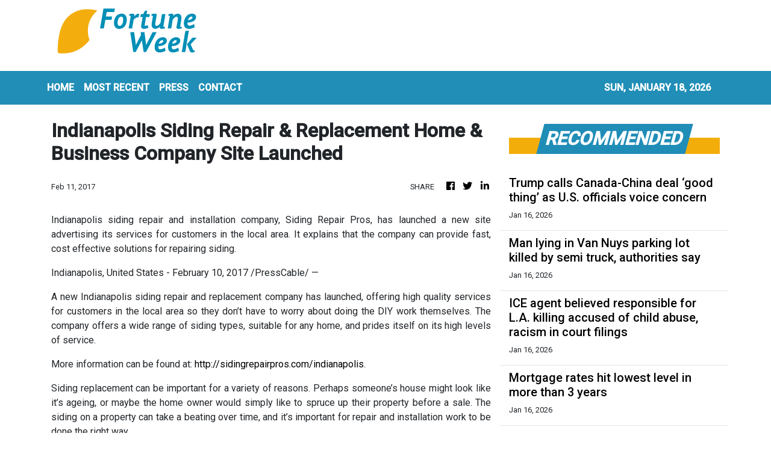

--- FILE ---
content_type: text/html; charset=utf-8
request_url: https://us-central1-vertical-news-network.cloudfunctions.net/get/fetch-include-rss
body_size: 29952
content:
[
  {
    "id": 111817499,
    "title": "White House weighs executive action to cap credit card rates",
    "summary": "THE White House is weighing an executive action to enact President Donald Trump’s call for a cap on credit card interest rates, in addition...",
    "slug": "white-house-weighs-executive-action-to-capcreditcard-rates",
    "link": "https://www.businesstimes.com.sg/international/white-house-weighs-executive-action-cap-credit-card-rates",
    "date_published": "2026-01-17T01:35:28.000Z",
    "images": "",
    "categories": "353,577,598,1155,1157,1158,1245,1941,1962",
    "img_id": "0",
    "caption": "",
    "country": "Singapore",
    "source_type": "rss",
    "source": "The Business Times"
  },
  {
    "id": 111816525,
    "title": "Thank you, David Webb, you made Hong Kong a better place",
    "summary": "Like many long-time reporters in Hong Kong, I had occasional dealings with David Webb, the market transparency and shareholder rights crusader who died this week of prostate cancer at the relatively young age of 60. Almost all of my encounters with him over the years were annoying and slightly unpleasant. But they made me respect him all the more.\nHe once chastised me for misstating a relatively obscure Nasa space mission in the 1960s and demanded a print correction. I thought, who cares? But I...",
    "slug": "thank-you-david-webb-you-made-hong-kong-a-better-place",
    "link": "https://www.scmp.com/opinion/hong-kong-opinion/article/3339824/thank-you-david-webb-you-made-hong-kong-better-place?utm_source=rss_feed",
    "date_published": "2026-01-17T01:30:08.000Z",
    "images": "https://cdn.i-scmp.com/sites/default/files/styles/1280x720/public/d8/images/canvas/2026/01/14/6d6f0a06-c16a-4b00-a711-22cac03aca62_aa262286.jpg?itok=PDJx4fmd&v=1768387129",
    "categories": "1558",
    "img_id": "0",
    "caption": "",
    "country": "Hong Kong",
    "source_type": "rss",
    "source": "South China Morning Post"
  },
  {
    "id": 111811132,
    "title": "Billionaire developer Rick Caruso will not run for L.A. mayor or California governor",
    "summary": "Billionaire developer Rick Caruso will not run for Los Angeles mayor or California governor, after months of speculation that he would seek one of the two posts.",
    "slug": "billionaire-developer-rick-caruso-will-not-run-for-la-mayor-or-california-governor",
    "link": "https://www.latimes.com/california/story/2026-01-16/billionaire-developer-rick-caruso-will-not-run-for-la-mayor-or-california-governor",
    "date_published": "2026-01-17T01:08:21.000Z",
    "images": "https://ca-times.brightspotcdn.com/dims4/default/4f2d7da/2147483647/strip/false/crop/3900x2681+0+0/resize/1500x1031!/quality/75/?url=https%3A%2F%2Fcalifornia-times-brightspot.s3.amazonaws.com%2Fa2%2F61%2F4e3a863d46eab2d57f2b8e1cb5ec%2F1197372-me-bass-caruso-mayoral-debate-12-ajs.jpg",
    "categories": "1558",
    "img_id": "0",
    "caption": "",
    "country": "United States",
    "source_type": "rss",
    "source": "Los Angeles Times"
  },
  {
    "id": 111816526,
    "title": "Tai Po fire relief fund to earn interest from fixed deposits: Hong Kong minister",
    "summary": "The HK$4.4 billion (US$564 million) donated for Tai Po fire victims will grow gradually with interest earned from fixed deposits, the home affairs minister has told the Post, adding the money will also fund long-term resettlement.\nIn an exclusive interview with the Post on Friday, Secretary for Home and Youth Affairs Alice Mak Mei-kuen said the fund’s accountant, the Treasury, had put an “appropriate amount” of the unallocated donated money into fixed deposits.\n“Some say, ‘you are just leaving...",
    "slug": "tai-po-fire-relief-fund-to-earn-interest-from-fixed-deposits-hong-kong-minister",
    "link": "https://www.scmp.com/news/hong-kong/society/article/3340220/tai-po-fire-relief-fund-earn-interest-fixed-deposits-hong-kong-minister?utm_source=rss_feed",
    "date_published": "2026-01-17T01:00:11.000Z",
    "images": "https://cdn.i-scmp.com/sites/default/files/styles/1280x720/public/d8/images/canvas/2026/01/16/cb776a60-43a1-4b67-b059-f9af81946d63_615cc9cd.jpg?itok=aOcEqIHB&v=1768572224",
    "categories": "1558",
    "img_id": "0",
    "caption": "",
    "country": "Hong Kong",
    "source_type": "rss",
    "source": "South China Morning Post"
  },
  {
    "id": 111817500,
    "title": "Venezuelan banks will get US$300 million of oil money to sell on exchange market: sources ",
    "summary": "FOUR Venezuelan banks were notified this week by the country’s government that they will split US$300 million of oil revenues deposited in...",
    "slug": "venezuelan-banks-will-get-us300-million-of-oil-money-to-sell-on-exchange-market-sources-",
    "link": "https://www.businesstimes.com.sg/companies-markets/banking-finance/venezuelan-banks-will-get-us300-million-oil-money-sell-exchange-market-sources",
    "date_published": "2026-01-17T00:54:32.000Z",
    "images": "",
    "categories": "353,577,598,1155,1157,1158,1245,1941,1962",
    "img_id": "0",
    "caption": "",
    "country": "Singapore",
    "source_type": "rss",
    "source": "The Business Times"
  },
  {
    "id": 111816537,
    "title": "Hong Kong resident reported missing in Iran",
    "summary": "The Immigration Department says it has contacted the Chinese consulate in the Iranian city of Bandar Abbas, after the family of a female Hong Kong resident, who is travelling in the country, said they had lost contact with her for several days. \r\n\r\nIran has recently had an internet blackout due to unrest. \r\n\r\nThe Immigration Department also said it would continue to maintain close contact with the Office of the Commissioner of the Ministry of Foreign Affairs in Hong Kong, the Consulate General, and the woman's family. It said it would actively follow up on the matter and provide feasible assistance according to the family's wishes.",
    "slug": "hong-kong-resident-reported-missing-in-iran",
    "link": "https://news.rthk.hk/rthk/en/component/k2/1840256-20260117.htm",
    "date_published": "2026-01-17T00:42:24.000Z",
    "images": "",
    "categories": "1558",
    "img_id": "0",
    "caption": "",
    "country": "Hong Kong",
    "source_type": "rss",
    "source": "RTHK"
  },
  {
    "id": 111817501,
    "title": "Federal Reserve’s Jefferson says he considers Powell to be ‘of the highest integrity’",
    "summary": "[BOCA RATON] US Federal Reserve Vice Chair Philip Jefferson, responding to the Department of Justice subpoena of Fed Chair Jerome Powell, said...",
    "slug": "federal-reserves-jefferson-says-he-considers-powell-to-be-of-the-highest-integrity",
    "link": "https://www.businesstimes.com.sg/companies-markets/banking-finance/federal-reserves-jefferson-says-he-considers-powell-be-highest-integrity",
    "date_published": "2026-01-17T00:41:31.000Z",
    "images": "",
    "categories": "353,577,598,1155,1157,1158,1245,1941,1962",
    "img_id": "0",
    "caption": "",
    "country": "Singapore",
    "source_type": "rss",
    "source": "The Business Times"
  },
  {
    "id": 111811133,
    "title": "'Largest outbreak that we've seen in California.' Death cap mushrooms linked to deaths, hospitalizations",
    "summary": "California officials are warning Northern and Central Coast residents against foraging for mushrooms amid an outbreak of mushroom poisoning.",
    "slug": "largest-outbreak-that-weve-seen-in-california-death-cap-mushrooms-linked-to-deaths-hospitalizations",
    "link": "https://www.latimes.com/california/story/2026-01-16/largest-outbreak-that-weve-seen-in-california-death-cap-mushrooms-linked-to-deaths-hospitalizations",
    "date_published": "2026-01-17T00:22:35.000Z",
    "images": "",
    "categories": "1558",
    "img_id": "0",
    "caption": "",
    "country": "United States",
    "source_type": "rss",
    "source": "Los Angeles Times"
  },
  {
    "id": 111800279,
    "title": "Edison sues L.A. County and other agencies, saying they share blame for Eaton fire deaths, destruction",
    "summary": "Southern California Edison sued Los Angeles County, water agencies and two companies including SoCalGas on Friday, saying their mistakes contributed to the deadly and destructive toll of last year's Eaton wildfire.",
    "slug": "edison-sues-la-county-and-other-agencies-saying-they-share-blame-for-eaton-fire-deaths-destruction",
    "link": "https://www.latimes.com/business/story/2026-01-16/edison-sues-la-county-other-agencies-saying-they-share-blame-for-eaton-fire-deaths-destruction",
    "date_published": "2026-01-16T23:36:06.000Z",
    "images": "https://ca-times.brightspotcdn.com/dims4/default/7e006ee/2147483647/strip/false/crop/6000x4000+0+0/resize/1500x1000!/quality/75/?url=https%3A%2F%2Fcalifornia-times-brightspot.s3.amazonaws.com%2Ff7%2F48%2F6a845177411a9f7e726fcec07348%2F1489921-me-eaton-fire-26-gmf.jpg",
    "categories": "1558",
    "img_id": "0",
    "caption": "",
    "country": "United States",
    "source_type": "rss",
    "source": "Los Angeles Times"
  },
  {
    "id": 111807906,
    "title": "Biggest US grid operator appears to stop short of reforms pushed by Trump and bipartisan governors",
    "summary": "After the Trump administration and a coalition of bipartisan governors called on the biggest U.S. electric grid operator to enact reforms to cut electricity prices, the operator announced its own plan that does not include key details of the bipartisan proposal. The grid operator, PJM, which serves states on the East Coast and in the Midwest, said Friday...",
    "slug": "biggest-us-grid-operator-appears-to-stop-short-of-reforms-pushed-by-trump-and-bipartisan-governors",
    "link": "https://thehill.com/policy/energy-environment/5693600-pjm-power-grid-electricity-prices-ai-data-centers/",
    "date_published": "2026-01-16T23:19:36.000Z",
    "images": "https://thehill.com/wp-content/uploads/sites/2/2024/06/power_grid_08142018_AP_AP22339712107039.jpg?w=900",
    "categories": "353,577,598,1155,1157,1158,1245,1941,1962",
    "img_id": "0",
    "caption": "",
    "country": "United States",
    "source_type": "rss",
    "source": "The Hill"
  },
  {
    "id": 111806153,
    "title": "From reset to readiness: South-east Asian capital markets in 2026",
    "summary": "The year 2025 offered early signals on AI, governance and liquidity, showing where disciplined capital is heading next",
    "slug": "from-reset-to-readiness-southeast-asian-capital-markets-in-2026",
    "link": "https://www.businesstimes.com.sg/opinion-features/reset-readiness-south-east-asian-capital-markets-2026",
    "date_published": "2026-01-16T23:00:00.000Z",
    "images": "",
    "categories": "353,577,598,1155,1157,1158,1245,1941,1962",
    "img_id": "0",
    "caption": "",
    "country": "Singapore",
    "source_type": "rss",
    "source": "The Business Times"
  },
  {
    "id": 111800280,
    "title": "In San Francisco, Newsom rails against proposed billionaire tax, vows to protect homeless Californians",
    "summary": "Gov. Gavin Newsom on Friday sharpened his criticism of a proposed ballot measure to tax billionaires, a measure opponents say may push tech companies and other businesses out of the state and wound California's economy.",
    "slug": "in-san-francisco-newsom-rails-against-proposed-billionaire-tax-vows-to-protect-homeless-californians",
    "link": "https://www.latimes.com/california/story/2026-01-16/newsom-points-to-homelessness-decline",
    "date_published": "2026-01-16T22:59:26.000Z",
    "images": "",
    "categories": "1558",
    "img_id": "0",
    "caption": "",
    "country": "United States",
    "source_type": "rss",
    "source": "Los Angeles Times"
  },
  {
    "id": 111807907,
    "title": "Tax changes coming for seniors this year",
    "summary": "The One Big Beautiful Bill (OBBB) Act that President Trump signed into law last July implemented multiple changes to the tax code, including for seniors.  One notable change is a new $6,000 deduction available for people age 65 and older, in addition to the standard deduction previously available.  On Thursday, officials from the AARP discussed...",
    "slug": "tax-changes-coming-for-seniors-this-year",
    "link": "https://thehill.com/business/5692808-new-tax-break-for-seniors/",
    "date_published": "2026-01-16T22:45:11.000Z",
    "images": "https://thehill.com/wp-content/uploads/sites/2/2025/07/trump_donald_budget_bill_07042025_GettyImages-2223602542.png?w=900",
    "categories": "353,577,598,1155,1157,1158,1245,1941,1962",
    "img_id": "0",
    "caption": "",
    "country": "United States",
    "source_type": "rss",
    "source": "The Hill"
  },
  {
    "id": 111794418,
    "title": "11-year-old U.S. boy charged with killing father after being told to go to bed",
    "summary": "The boy told Pennsylvania police he found a key to a safe in his father's drawer and unlocked it in an attempt to find his Nintendo Switch, which had earlier been taken away.",
    "slug": "11yearold-us-boy-charged-with-killing-father-after-being-told-to-go-to-bed",
    "link": "https://globalnews.ca/news/11616824/boy-killed-dad-go-to-bed-nintendo-switch/",
    "date_published": "2026-01-16T21:37:29.000Z",
    "images": "https://globalnews.ca/wp-content/uploads/2026/01/GettyImages-1041936362.jpg?quality=65&strip=all",
    "categories": "1558",
    "img_id": "0",
    "caption": "",
    "country": "United States",
    "source_type": "rss",
    "source": "Global News"
  },
  {
    "id": 111793855,
    "title": "Hong Kong needs to ask the hard questions about its net-zero challenge",
    "summary": "Net-zero commitments are now commonplace across Hong Kong’s property sector. Many major developers have announced targets for 2030 and 2050, often framed around energy efficiency, renewable energy and greener buildings.\nThis is welcome. However, as climate ambition becomes the norm, a more uncomfortable question comes into focus: how many of these commitments are grounded in a serious understanding of what decarbonisation actually entails?\nWhat remains largely missing from Hong Kong’s climate...",
    "slug": "hong-kong-needs-to-ask-the-hard-questions-about-its-netzero-challenge",
    "link": "https://www.scmp.com/opinion/hong-kong-opinion/article/3339817/hong-kong-needs-ask-hard-questions-about-its-net-zero-challenge?utm_source=rss_feed",
    "date_published": "2026-01-16T21:30:08.000Z",
    "images": "https://cdn.i-scmp.com/sites/default/files/styles/1280x720/public/d8/images/canvas/2026/01/16/9bc0e71d-0367-42c9-8722-b05c702a3146_3b97bb5c.jpg?itok=xXtHs6H1&v=1768523535",
    "categories": "1558",
    "img_id": "0",
    "caption": "",
    "country": "Hong Kong",
    "source_type": "rss",
    "source": "South China Morning Post"
  },
  {
    "id": 111789040,
    "title": "Echoing Trump, Newsom vows crackdown on corporate homebuying in California",
    "summary": "Gov. Gavin Newsom pledges action against institutional investors like hedge funds and private equity firms buying homes to rent out, mirroring President Trump's recent call for similar restrictions.",
    "slug": "echoing-trump-newsom-vows-crackdown-on-corporate-homebuying-in-california",
    "link": "https://www.latimes.com/california/story/2026-01-16/echoing-trump-newsom-vows-crackdown-on-corporate-homebuying-in-california",
    "date_published": "2026-01-16T21:16:57.000Z",
    "images": "",
    "categories": "1558",
    "img_id": "0",
    "caption": "",
    "country": "United States",
    "source_type": "rss",
    "source": "Los Angeles Times"
  },
  {
    "id": 111794419,
    "title": "ICE threw flashbangs, tear gas under car with our 6 kids inside, Minneapolis parents say",
    "summary": "The mother said after the tear gas was deployed, her six-month-old infant stopped breathing and lost consciousness.",
    "slug": "ice-threw-flashbangs-tear-gas-under-car-with-our-6-kids-inside-minneapolis-parents-say",
    "link": "https://globalnews.ca/news/11617045/children-hospitalized-tear-gas-deployed-ice-minneapolis-video/",
    "date_published": "2026-01-16T21:12:33.000Z",
    "images": "https://globalnews.ca/wp-content/uploads/2026/01/CP175628090.jpg?quality=65&strip=all",
    "categories": "1558",
    "img_id": "0",
    "caption": "",
    "country": "United States",
    "source_type": "rss",
    "source": "Global News"
  },
  {
    "id": 111794420,
    "title": "Trump calls Canada-China deal ‘good thing’ as U.S. officials voice concern",
    "summary": "Canada's new trade deal with China is getting a mixed reaction in Washington, with Trump administration officials warning Canada may regret allowing Chinese EVs into its market.",
    "slug": "trump-calls-canadachina-deal-good-thing-as-us-officials-voice-concern",
    "link": "https://globalnews.ca/news/11617010/canada-china-trade-deal-trump-us-reaction/",
    "date_published": "2026-01-16T21:08:53.000Z",
    "images": "https://globalnews.ca/wp-content/uploads/2026/01/CP175634932.jpg?quality=65&strip=all",
    "categories": "1558",
    "img_id": "0",
    "caption": "",
    "country": "United States",
    "source_type": "rss",
    "source": "Global News"
  },
  {
    "id": 111789041,
    "title": "Man lying in Van Nuys parking lot killed by semi truck, authorities say",
    "summary": "A 55 year old man who had been lying down in a Van Nuys parking lot was killed by a semi-truck bearing the Jon's Marketplace logo Thursday, police said.",
    "slug": "man-lying-in-van-nuys-parking-lot-killed-by-semi-truck-authorities-say",
    "link": "https://www.latimes.com/california/story/2026-01-16/man-lying-in-van-nuys-parking-lot-killed-by-semi-truck-authorities-say",
    "date_published": "2026-01-16T21:07:25.000Z",
    "images": "https://ca-times.brightspotcdn.com/dims4/default/e9d2807/2147483647/strip/false/crop/1600x900+0+0/resize/1500x844!/quality/75/?url=https%3A%2F%2Fcalifornia-times-brightspot.s3.amazonaws.com%2F32%2F80%2F48185870486c9746ce19ea854b52%2Fme-semi-truck-kills-man-ktla.jpg",
    "categories": "1558",
    "img_id": "0",
    "caption": "",
    "country": "United States",
    "source_type": "rss",
    "source": "Los Angeles Times"
  },
  {
    "id": 111789042,
    "title": "ICE agent believed responsible for L.A. killing accused of child abuse, racism in court filings",
    "summary": "A court filing made public this week claims that a federal immigration agent thought to have shot and killed a Los Angeles man on New Year's Eve was previously accused of child abuse and making racist remarks about Black people and immigrants.",
    "slug": "ice-agent-believed-responsible-for-la-killing-accused-of-child-abuse-racism-in-court-filings",
    "link": "https://www.latimes.com/california/story/2026-01-16/ice-agent-los-angeles-shooting-court-records",
    "date_published": "2026-01-16T20:43:34.000Z",
    "images": "https://ca-times.brightspotcdn.com/dims4/default/fea2877/2147483647/strip/false/crop/5736x3824+0+0/resize/1500x1000!/quality/75/?url=https%3A%2F%2Fcalifornia-times-brightspot.s3.amazonaws.com%2Fcd%2Ff7%2Fbfd09558484981480499fd748a71%2F1536595-me-ice-agent-shooting-northridge-jja-0009.jpg",
    "categories": "1558",
    "img_id": "0",
    "caption": "",
    "country": "United States",
    "source_type": "rss",
    "source": "Los Angeles Times"
  },
  {
    "id": 111789043,
    "title": "Anaheim man accused of threatening to place pipe bombs at Disneyland ahead of JD Vance's visit",
    "summary": "An Anaheim man allegedly threatened to place pipe bombs in Disneyland on social media when Vice President JD Vance visited the park in July.",
    "slug": "anaheim-man-accused-of-threatening-to-place-pipe-bombs-at-disneyland-ahead-of-jd-vances-visit",
    "link": "https://www.latimes.com/california/story/2026-01-16/anaheim-man-accused-of-threatening-to-place-pipe-bombs-at-disneyland-ahead-of-jd-vances-visit",
    "date_published": "2026-01-16T20:08:11.000Z",
    "images": "",
    "categories": "1558",
    "img_id": "0",
    "caption": "",
    "country": "United States",
    "source_type": "rss",
    "source": "Los Angeles Times"
  },
  {
    "id": 111785218,
    "title": "Mortgage rates hit lowest level in more than 3 years",
    "summary": "The average 30-year fixed mortgage rate fell to 6.06% this week — down from 7.04% a year ago.",
    "slug": "mortgage-rates-hit-lowest-level-in-more-than-3-years",
    "link": "https://thehill.com/business/5693188-mortgage-rates-lowest-level-in-3-years/",
    "date_published": "2026-01-16T19:42:00.000Z",
    "images": "https://thehill.com/wp-content/uploads/sites/2/2026/01/AP26007102803228-e1768592440776.jpg?w=900",
    "categories": "353,577,598,1155,1157,1158,1245,1941,1962",
    "img_id": "0",
    "caption": "",
    "country": "United States",
    "source_type": "rss",
    "source": "The Hill"
  },
  {
    "id": 111782909,
    "title": "ACLU files lawsuit against Trump admin over ‘racial profiling’ in Minnesota",
    "summary": "A staff attorney with the ACLU said the federal agencies' practices were 'both illegal and morally reprehensible.'",
    "slug": "aclu-files-lawsuit-against-trump-admin-over-racial-profiling-in-minnesota",
    "link": "https://globalnews.ca/news/11616375/aclu-sues-trump-administration-minnesota/",
    "date_published": "2026-01-16T19:28:41.000Z",
    "images": "https://globalnews.ca/wp-content/uploads/2026/01/GettyImages-2255536197.jpg?quality=65&strip=all",
    "categories": "1558",
    "img_id": "0",
    "caption": "",
    "country": "United States",
    "source_type": "rss",
    "source": "Global News"
  },
  {
    "id": 111785219,
    "title": "38K gallons of water recalled over black 'substance'",
    "summary": "The affected water was sold in gallon-size jugs in six states.",
    "slug": "38k-gallons-of-water-recalled-over-black-substance",
    "link": "https://thehill.com/business/5692926-meijer-38k-gallons-water-recall/",
    "date_published": "2026-01-16T18:56:35.000Z",
    "images": "https://thehill.com/wp-content/uploads/sites/2/2026/01/GettyImages-1209360094-e1768589714242.jpg?w=900",
    "categories": "353,577,598,1155,1157,1158,1245,1941,1962",
    "img_id": "0",
    "caption": "",
    "country": "United States",
    "source_type": "rss",
    "source": "The Hill"
  },
  {
    "id": 111785220,
    "title": "Trump says Canada should do trade deals with China",
    "summary": "President Trump said Friday that Canadian Prime Minister Mark Carney should be making a trade deal with China, an economic U.S. adversary the president has been going after during his second term. “That’s OK. That’s what he should be doing. I mean, it’s a good thing for him to sign a trade deal. If you...",
    "slug": "trump-says-canada-should-do-trade-deals-with-china",
    "link": "https://thehill.com/homenews/administration/5693072-trump-carney-china-trade/",
    "date_published": "2026-01-16T18:47:52.000Z",
    "images": "https://thehill.com/wp-content/uploads/sites/2/2026/01/TrumpCanadaChina_Manchester_AP_VincentThian.jpg?w=900",
    "categories": "353,577,598,1155,1157,1158,1245,1941,1962",
    "img_id": "0",
    "caption": "",
    "country": "United States",
    "source_type": "rss",
    "source": "The Hill"
  },
  {
    "id": 111774917,
    "title": "White House, bipartisan governors call on biggest US grid operator to lower prices",
    "summary": "The Trump administration and a group of bipartisan governors are trying to pressure the nation’s largest regional electric grid operator to bring down electric prices, especially in the wake of heavy demand from data centers. Interior Secretary Doug Burgum and Energy Secretary Chris Wright were joined Friday by Pennsylvania Gov. Josh Shapiro (D), Maryland Gov....",
    "slug": "white-house-bipartisan-governors-call-on-biggest-us-grid-operator-to-lower-prices",
    "link": "https://thehill.com/policy/energy-environment/5692935-pjm-power-bills-energy-prices/",
    "date_published": "2026-01-16T18:11:23.000Z",
    "images": "https://thehill.com/wp-content/uploads/sites/2/2024/06/energy_permitting_reform_05162024_GettyImages-2153308785.jpg?w=900",
    "categories": "353,577,598,1155,1157,1158,1245,1941,1962",
    "img_id": "0",
    "caption": "",
    "country": "United States",
    "source_type": "rss",
    "source": "The Hill"
  },
  {
    "id": 111774918,
    "title": "Trump casts doubt on Kevin Hassett Fed nomination: 'We don't want to lose him'",
    "summary": "President Trump said Friday he was hesitant to nominate his top White House economic adviser to chair the Federal Reserve, suggesting he might be going in a different direction. During remarks at a White House health care event, Trump praised Kevin Hassett — director of the National Economic Council and a finalist for the Fed...",
    "slug": "trump-casts-doubt-on-kevin-hassett-fed-nomination-we-dont-want-to-lose-him",
    "link": "https://thehill.com/business/5692734-trump-hesitant-nominate-hasset-fed/",
    "date_published": "2026-01-16T17:09:25.000Z",
    "images": "https://thehill.com/wp-content/uploads/sites/2/2026/01/hassettkevin_011326gn03_w.jpg?w=900",
    "categories": "353,577,598,1155,1157,1158,1245,1941,1962",
    "img_id": "0",
    "caption": "",
    "country": "United States",
    "source_type": "rss",
    "source": "The Hill"
  },
  {
    "id": 111767823,
    "title": "Another place where Newsom and Trump differ: Making MLK Day free to enter parks",
    "summary": "Gov. Gavin Newsom announced free entry to California State Parks on Martin Luther King Jr. Day after President Trump required entry fees in National Parks.",
    "slug": "another-place-where-newsom-and-trump-differ-making-mlk-day-free-to-enter-parks",
    "link": "https://www.latimes.com/california/story/2026-01-16/newsom-trump-differ-making-mlk-day-free-parks",
    "date_published": "2026-01-16T17:00:20.000Z",
    "images": "https://ca-times.brightspotcdn.com/dims4/default/1751764/2147483647/strip/false/crop/4200x2813+0+0/resize/1500x1005!/quality/75/?url=https%3A%2F%2Fcalifornia-times-brightspot.s3.amazonaws.com%2Fde%2F50%2F672d02394625a4e1c37196804d0f%2F1460082-wk-50-best-beaches-crystalcove-99-ajs.jpg",
    "categories": "1558",
    "img_id": "0",
    "caption": "",
    "country": "United States",
    "source_type": "rss",
    "source": "Los Angeles Times"
  },
  {
    "id": 111782910,
    "title": "Trump says he may tariff countries that don’t ‘go along’ with Greenland plans",
    "summary": "U.S. President Donald Trump for months has insisted that the U.S. should control Greenland, a semiautonomous territory of NATO ally Denmark.",
    "slug": "trump-says-he-may-tariff-countries-that-dont-go-along-with-greenland-plans",
    "link": "https://globalnews.ca/news/11616546/trump-tariff-greenland/",
    "date_published": "2026-01-16T16:47:23.000Z",
    "images": "https://globalnews.ca/wp-content/uploads/2026/01/Trump-Greenland-tariffs.jpg?quality=65&strip=all",
    "categories": "1558",
    "img_id": "0",
    "caption": "",
    "country": "United States",
    "source_type": "rss",
    "source": "Global News"
  },
  {
    "id": 111761754,
    "title": "Contractors’ botches lead to bans on bidding for Hong Kong public projects",
    "summary": "Contractors at the centre of construction botches at three Hong Kong light public housing sites last year have been banned from bidding for public projects for up to a year, the government has said.\nThe firm responsible for overseeing work quality, Able Engineering, has also been ordered to pay the extra costs for fixing the problems. It also faces a disciplinary hearing for alleged “serious negligence or misconduct in the construction works”, and a possible criminal investigation by police.\nThe...",
    "slug": "contractors-botches-lead-to-bans-on-bidding-for-hong-kong-public-projects",
    "link": "https://www.scmp.com/news/hong-kong/society/article/3340227/contractors-botches-lead-bans-bidding-hong-kong-public-projects?utm_source=rss_feed",
    "date_published": "2026-01-16T15:49:21.000Z",
    "images": "https://cdn.i-scmp.com/sites/default/files/styles/1280x720/public/d8/images/canvas/2026/01/16/41bcfd99-6f05-4601-bbfc-89ff3567a76b_3264c674.jpg?itok=bKh_0Uks&v=1768578499",
    "categories": "1558",
    "img_id": "0",
    "caption": "",
    "country": "Hong Kong",
    "source_type": "rss",
    "source": "South China Morning Post"
  },
  {
    "id": 111757397,
    "title": "Wildfire victims decry state law protecting utilities from cost of disasters they cause",
    "summary": "SoCal Edison says it expects to pay little or none of the billions of dollars in damages of the disastrous Eaton fire, which its equipment is suspected of igniting. A growing number of wildfire survivors say that's not right.",
    "slug": "wildfire-victims-decry-state-law-protecting-utilities-from-cost-of-disasters-they-cause",
    "link": "https://www.latimes.com/business/story/2026-01-16/wildfire-victims-decry-state-law-protecting-utilities-from-cost-of-disasters-they-cause",
    "date_published": "2026-01-16T15:22:16.000Z",
    "images": "https://ca-times.brightspotcdn.com/dims4/default/97f8ad9/2147483647/strip/false/crop/1937x1315+0+0/resize/1500x1018!/quality/75/?url=https%3A%2F%2Fcalifornia-times-brightspot.s3.amazonaws.com%2F57%2Fa5%2F17a1bb504fa6bbe19b863399cf47%2F1490464-me-eaton-fire-powerline-jm-003b.jpg",
    "categories": "1558",
    "img_id": "0",
    "caption": "",
    "country": "United States",
    "source_type": "rss",
    "source": "Los Angeles Times"
  },
  {
    "id": 111762438,
    "title": "Trump gifted Nobel Peace Prize by Venezuela’s María Corina Machado",
    "summary": "Trump confirmed on social media that Machado had left the Peace Prize medal for him to keep, and he said it was an honour to meet her.",
    "slug": "trump-gifted-nobel-peace-prize-by-venezuelas-maria-corina-machado",
    "link": "https://globalnews.ca/news/11616322/donald-trump-nobel-peace-prize-maria-corina-machado/",
    "date_published": "2026-01-16T15:11:52.000Z",
    "images": "https://globalnews.ca/wp-content/uploads/2026/01/Untitled-design-65.png",
    "categories": "1558",
    "img_id": "0",
    "caption": "",
    "country": "United States",
    "source_type": "rss",
    "source": "Global News"
  },
  {
    "id": 111761755,
    "title": "Hong Kong passport ranks 15th globally, rising 3 places in visa-free access index",
    "summary": "Hongkongers hold the world’s 15th most powerful passport, up three places from last year, according to an index measuring visa-free access.\nThe Hong Kong Special Administrative Region passport offers visa-free access to 171 destinations, according to this year’s Henley Passport Index released last week. Singapore retained the top ranking for the third consecutive year, with its passport granting its citizens visa-free entry to 192 destinations.\nHowever, data from Hong Kong’s Immigration...",
    "slug": "hong-kong-passport-ranks-15th-globally-rising-3-places-in-visafree-access-index",
    "link": "https://www.scmp.com/news/hong-kong/society/article/3340224/hong-kong-passport-ranks-15th-globally-rising-3-places-visa-free-access-index?utm_source=rss_feed",
    "date_published": "2026-01-16T15:06:03.000Z",
    "images": "https://cdn.i-scmp.com/sites/default/files/styles/1280x720/public/d8/images/canvas/2026/01/16/c938f7b6-7192-4c74-9829-4e3a73a52a6c_89d96000.jpg?itok=lrRS5loK&v=1768575958",
    "categories": "1558",
    "img_id": "0",
    "caption": "",
    "country": "Hong Kong",
    "source_type": "rss",
    "source": "South China Morning Post"
  },
  {
    "id": 111761756,
    "title": "Hongkonger reported missing in Iran ‘for many days’ amid internet shutdown, protests",
    "summary": "Immigration authorities have confirmed receiving a plea for help concerning a Hong Kong resident reported missing “for many days” in Iran, as the country faces a nationwide internet shutdown amid protests against the government.\nA spokesman for the Immigration Department said on Friday that it had received “a relevant inquiry” and was in touch with the Chinese consulate in Bandar Abbas and the Ministry of Foreign Affairs’ local arm in the city.\nA source confirmed that the inquiry came from the...",
    "slug": "hongkonger-reported-missing-in-iran-for-many-days-amid-internet-shutdown-protests",
    "link": "https://www.scmp.com/news/hong-kong/society/article/3340222/hongkonger-reported-missing-iran-many-days-amid-internet-shutdown-protests?utm_source=rss_feed",
    "date_published": "2026-01-16T15:01:02.000Z",
    "images": "https://cdn.i-scmp.com/sites/default/files/styles/1280x720/public/d8/images/canvas/2026/01/17/9ac2acb6-16c7-4b72-86c3-c35df6241708_e5195f62.jpg?itok=oqgeDAtU&v=1768582408",
    "categories": "1558",
    "img_id": "0",
    "caption": "",
    "country": "Hong Kong",
    "source_type": "rss",
    "source": "South China Morning Post"
  },
  {
    "id": 111762733,
    "title": "Balyasny Asia revenue jumps 82% to record during expansion drive",
    "summary": "The company’s Asia investment headcount has climbed to 130, with about 60 based in Singapore",
    "slug": "balyasny-asia-revenue-jumps-82-to-record-during-expansion-drive",
    "link": "https://www.businesstimes.com.sg/wealth/wealth-investing/balyasny-asia-revenue-jumps-82-record-during-expansion-drive",
    "date_published": "2026-01-16T14:51:00.000Z",
    "images": "",
    "categories": "353,577,598,1155,1157,1158,1245,1941,1962",
    "img_id": "0",
    "caption": "",
    "country": "Singapore",
    "source_type": "rss",
    "source": "The Business Times"
  },
  {
    "id": 111764755,
    "title": "Almost 2 in 3 say Trump hasn't done enough to lower prices of everyday goods: Survey",
    "summary": "Almost 2 in 3 Americans say President Trump has not done enough to lower prices on everyday goods, according to a poll released Friday. The CNN poll, conducted by SSRS, found 64 percent of respondents believe Trump has “not gone far enough” to alleviate affordability concerns in the U.S. Additionally, 42 percent of those polled...",
    "slug": "almost-2-in-3-say-trump-hasnt-done-enough-to-lower-prices-of-everyday-goods-survey",
    "link": "https://thehill.com/business/5692428-trump-lower-prices-cnn-survey/",
    "date_published": "2026-01-16T14:22:42.000Z",
    "images": "https://thehill.com/wp-content/uploads/sites/2/2025/12/AP25214639689152_6f02d6-e1768573274758.jpg?w=900",
    "categories": "353,577,598,1155,1157,1158,1245,1941,1962",
    "img_id": "0",
    "caption": "",
    "country": "United States",
    "source_type": "rss",
    "source": "The Hill"
  },
  {
    "id": 111762734,
    "title": "JPMorgan eclipses Dimensional as world’s biggest active ETF firm",
    "summary": "The bank’s asset management arm currently controls nearly US$257 billion in active ETFs worldwide",
    "slug": "jpmorgan-eclipses-dimensional-as-worlds-biggest-active-etf-firm",
    "link": "https://www.businesstimes.com.sg/companies-markets/banking-finance/jpmorgan-eclipses-dimensional-worlds-biggest-active-etf-firm",
    "date_published": "2026-01-16T14:22:16.000Z",
    "images": "",
    "categories": "353,577,598,1155,1157,1158,1245,1941,1962",
    "img_id": "0",
    "caption": "",
    "country": "Singapore",
    "source_type": "rss",
    "source": "The Business Times"
  },
  {
    "id": 111762732,
    "title": "JPMorgan eclipses Dimensional as world’s biggest active ETF firm",
    "summary": "The bank’s asset management arm currently controls nearly US$257 billion in active ETFs worldwide",
    "slug": "jpmorgan-eclipses-dimensional-as-worlds-biggest-active-etf-firm",
    "link": "https://www.businesstimes.com.sg/companies-markets/banking-finance/jpmorgan-eclipses-dimensional-worlds-biggest-active-etf-firm",
    "date_published": "2026-01-16T14:22:16.000Z",
    "images": "",
    "categories": "353,577,598,1155,1157,1158,1245,1941,1962",
    "img_id": "0",
    "caption": "",
    "country": "Singapore",
    "source_type": "rss",
    "source": "The Business Times"
  },
  {
    "id": 111761760,
    "title": "Patient arrested for alleged indecent assault of nurse",
    "summary": "Police on Friday arrested a patient at Prince of Wales Hospital on suspicion of indecently assaulting a student nurse. \r\n\r\nThe hospital said the 50-year‑old male patient was being cared for in a Medicine and Therapeutics ward when the incident occurred. \r\n\r\nIn a statement, the hospital strongly condemned the act, adding that it has zero tolerance for such behaviour. \r\n\r\nIt says it will fully cooperate with the police investigation and provide support to the student nurse.",
    "slug": "patient-arrested-for-alleged-indecent-assault-of-nurse",
    "link": "https://news.rthk.hk/rthk/en/component/k2/1840226-20260116.htm",
    "date_published": "2026-01-16T14:00:16.000Z",
    "images": "",
    "categories": "1558",
    "img_id": "0",
    "caption": "",
    "country": "Hong Kong",
    "source_type": "rss",
    "source": "RTHK"
  },
  {
    "id": 111757398,
    "title": "Five years of litigation over homelessness devolves into a battle of definitions",
    "summary": "A federal judge weighs whether to hold the City of Los Angeles in contempt for violating an agreement to build shelters and remove homeless camps.",
    "slug": "five-years-of-litigation-over-homelessness-devolves-into-a-battle-of-definitions",
    "link": "https://www.latimes.com/california/story/2026-01-16/five-years-of-litigation-over-homelessness-devolves-into-battle-of-definitions",
    "date_published": "2026-01-16T14:00:00.000Z",
    "images": "https://ca-times.brightspotcdn.com/dims4/default/51ac8d6/2147483647/strip/false/crop/6000x4000+0+0/resize/1500x1000!/quality/75/?url=https%3A%2F%2Fcalifornia-times-brightspot.s3.amazonaws.com%2F18%2F52%2F8ab88cff4d58b1d57517acce89ac%2F1511873-me-judge-issues-ruling-homeless-programs-2-ajs.jpg",
    "categories": "1558",
    "img_id": "0",
    "caption": "",
    "country": "United States",
    "source_type": "rss",
    "source": "Los Angeles Times"
  },
  {
    "id": 111750895,
    "title": "Hong Kong’s pivot to hi-tech development gets boost as city hosts global AI summit",
    "summary": "Hong Kong took another big step in its journey to become an international tech hub on Friday, as the city basked in its inaugural turn as host of a summit under the World Artificial Intelligence Conference (WAIC).\nIn his video address to the conference held in the Hong Kong Science Park, Chief Executive John Lee Ka-chiu said: “We must harness the power of AI, not just to innovate, but to build – to build more inclusive economies, more resilient communities and a more sustainable future for...",
    "slug": "hong-kongs-pivot-to-hitech-development-gets-boost-as-city-hosts-global-ai-summit",
    "link": "https://www.scmp.com/tech/policy/article/3340211/hong-kongs-pivot-hi-tech-development-gets-boost-city-hosts-global-ai-summit?utm_source=rss_feed",
    "date_published": "2026-01-16T13:15:08.000Z",
    "images": "https://cdn.i-scmp.com/sites/default/files/styles/1280x720/public/d8/images/canvas/2026/01/16/d431095f-5828-422b-8ed7-6e687078a69e_67621dfe.jpg?itok=R6CCdeFo&v=1768566767",
    "categories": "1558",
    "img_id": "0",
    "caption": "",
    "country": "Hong Kong",
    "source_type": "rss",
    "source": "South China Morning Post"
  },
  {
    "id": 111750896,
    "title": "Hong Kong considers doubling attendance threshold for major renovation approvals",
    "summary": "Hong Kong homeowners could face a higher bar for approving major building renovation projects as the government is considering doubling the in-person attendance threshold to 10 per cent or more, the Post has learned.\nIn an exclusive interview with the Post on Friday, Secretary for Home and Youth Affairs Alice Mak Mei-kuen pledged to fast-track the amendment to the Building Management Ordinance, without providing a specific timeline. The move aims to plug loopholes and enhance owners’...",
    "slug": "hong-kong-considers-doubling-attendance-threshold-for-major-renovation-approvals",
    "link": "https://www.scmp.com/news/hong-kong/society/article/3340212/hong-kong-considers-doubling-attendance-threshold-major-renovation-approvals?utm_source=rss_feed",
    "date_published": "2026-01-16T13:06:24.000Z",
    "images": "https://cdn.i-scmp.com/sites/default/files/styles/1280x720/public/d8/images/canvas/2026/01/16/1976e969-4959-44bb-a723-0077f6da27a4_037599bd.jpg?itok=4tT1CcW4&v=1768567724",
    "categories": "1558",
    "img_id": "0",
    "caption": "",
    "country": "Hong Kong",
    "source_type": "rss",
    "source": "South China Morning Post"
  },
  {
    "id": 111750897,
    "title": "Hong Kong plans to build Northern Metropolis logistics hub for smart, green growth",
    "summary": "Hong Kong is building a logistics hub for high-value goods, e-commerce and low-altitude economy in the Northern Metropolis mega development project, with authorities set to gauge industry interest in the first site of the cluster this year.\nThe Transport and Logistics Bureau said on Friday that authorities aimed to attract leading logistics firms with tailored incentives, such as land grant arrangements and premium concessions, to a planned industrial cluster covering more than 30 hectares in...",
    "slug": "hong-kong-plans-to-build-northern-metropolis-logistics-hub-for-smart-green-growth",
    "link": "https://www.scmp.com/news/hong-kong/hong-kong-economy/article/3340213/hong-kong-plans-build-northern-metropolis-logistics-hub-smart-green-growth?utm_source=rss_feed",
    "date_published": "2026-01-16T12:53:38.000Z",
    "images": "https://cdn.i-scmp.com/sites/default/files/styles/1280x720/public/d8/images/canvas/2026/01/16/54e7b557-2266-40e1-8d96-78e93c439118_2af106bf.jpg?itok=TF9LyWsU&v=1768568017",
    "categories": "1558",
    "img_id": "0",
    "caption": "",
    "country": "Hong Kong",
    "source_type": "rss",
    "source": "South China Morning Post"
  },
  {
    "id": 111750898,
    "title": "Hong Kong’s latest office landmark nearly full as segment upturn simmers",
    "summary": "The newest landmark office tower in Hong Kong’s main business zone is nearing full occupancy a year and a half after it welcomed its first tenants, suggesting improving fortunes in the city’s office property segment.\nThe Henderson – the prime commercial development and namesake tower for one of Hong Kong’s largest developers – reached 90 per cent occupancy recently, Henderson Land said on Friday.\nThe 36-storey building in Central counts among its tenants auction house Christie’s, alternative...",
    "slug": "hong-kongs-latest-office-landmark-nearly-full-as-segment-upturn-simmers",
    "link": "https://www.scmp.com/business/article/3340209/hong-kongs-latest-office-landmark-nearly-full-segment-upturn-simmers?utm_source=rss_feed",
    "date_published": "2026-01-16T12:30:15.000Z",
    "images": "https://cdn.i-scmp.com/sites/default/files/styles/1280x720/public/d8/images/canvas/2026/01/16/c1002393-aa4a-4939-8493-d28ea2f22ae6_3bea60c3.jpg?itok=DuuwwOFw&v=1768564870",
    "categories": "1558",
    "img_id": "0",
    "caption": "",
    "country": "Hong Kong",
    "source_type": "rss",
    "source": "South China Morning Post"
  },
  {
    "id": 111750899,
    "title": "As families shrink, our primary relationship is increasingly with ourselves",
    "summary": "More than 2,300 years ago, Aristotle mused in Politics that to live alone, a man must be a god or a beast, or words to that effect. I wonder what he would have thought of the popularity of China’s “Are You Dead?” app.\nFor Aristotle, we are social animals, thriving in the “polis” in the company of family, friends and fellow citizens. The average mother had at least five children. Many homes housed three, even four, generations. Family life was noisy and crowded, full of companionship, contest and...",
    "slug": "as-families-shrink-our-primary-relationship-is-increasingly-with-ourselves",
    "link": "https://www.scmp.com/opinion/china-opinion/article/3340039/families-shrink-our-primary-relationship-increasingly-ourselves?utm_source=rss_feed",
    "date_published": "2026-01-16T12:30:09.000Z",
    "images": "https://cdn.i-scmp.com/sites/default/files/styles/1280x720/public/d8/images/canvas/2026/01/16/078cf5bd-ce0c-4575-b2e5-2c032d60e7eb_f9dd2dff.jpg?itok=oViW06JD&v=1768536321",
    "categories": "1558",
    "img_id": "0",
    "caption": "",
    "country": "Hong Kong",
    "source_type": "rss",
    "source": "South China Morning Post"
  },
  {
    "id": 111753894,
    "title": "Michael Kors class action settlement: Do you qualify for store credit?",
    "summary": "Customers who made a qualifying purchase at a Michael Kors Outlet store between May 10, 2019 and Nov. 14, 2025 may be eligible for a credit.",
    "slug": "michael-kors-class-action-settlement-do-you-qualify-for-store-credit",
    "link": "https://thehill.com/business/personal-finance/5692085-michael-kors-settlement-lawsuit/",
    "date_published": "2026-01-16T12:24:10.000Z",
    "images": "https://thehill.com/wp-content/uploads/sites/2/2026/01/GettyImages-2244579504-e1768523814329.jpg?w=800",
    "categories": "353,577,598,1155,1157,1158,1245,1941,1962",
    "img_id": "0",
    "caption": "",
    "country": "United States",
    "source_type": "rss",
    "source": "The Hill"
  },
  {
    "id": 111743313,
    "title": "H-E-B once again ranks as No. 1 grocery store in the US",
    "summary": "H-E-B claimed the top spot for the fourth year in a row, and the fifth time in nine years. Market Basket, Woodman’s, Costco, and Aldi round out the top five.",
    "slug": "heb-once-again-ranks-as-no-1-grocery-store-in-the-us",
    "link": "https://thehill.com/business/5691785-h-e-b-no-1-grocery-store-us-ranking/",
    "date_published": "2026-01-16T12:01:48.000Z",
    "images": "https://thehill.com/wp-content/uploads/sites/2/2026/01/HEB3-e1768564877131.jpg?w=900",
    "categories": "353,577,598,1155,1157,1158,1245,1941,1962",
    "img_id": "0",
    "caption": "",
    "country": "United States",
    "source_type": "rss",
    "source": "The Hill"
  },
  {
    "id": 111750900,
    "title": "Hong Kong’s CineArt Cinema to open branch at newly vacated Ma On Shan site",
    "summary": "Hong Kong’s Ma On Shan residents will get a new cinema at the recently vacated site of its sole movie theatre, bucking the trend of closures that began during the pandemic.\nCineArt Cinema said on Friday it would open a new branch at MOSTown, a shopping centre in Ma On Shan, before Lunar New Year.\nWhile the chain did not specify an exact date, the first day of Lunar New Year falls on February 17.\nIt said the venue had up to four screens and could accommodate as many as 435 patrons. It also said...",
    "slug": "hong-kongs-cineart-cinema-to-open-branch-at-newly-vacated-ma-on-shan-site",
    "link": "https://www.scmp.com/news/hong-kong/politics/article/3340206/hong-kongs-cineart-cinema-open-branch-site-ma-shans-only-theatre?utm_source=rss_feed",
    "date_published": "2026-01-16T11:57:09.000Z",
    "images": "https://cdn.i-scmp.com/sites/default/files/styles/1280x720/public/d8/images/canvas/2026/01/16/34857f9d-5c33-4159-abd8-f6825158f6be_b80ec04b.jpg?itok=b9Lbn2ss&v=1768564417",
    "categories": "1558",
    "img_id": "0",
    "caption": "",
    "country": "Hong Kong",
    "source_type": "rss",
    "source": "South China Morning Post"
  },
  {
    "id": 111750901,
    "title": "Galloping horses theme of Hong Kong’s Lunar New Year fireworks display",
    "summary": "The coming Lunar New Year fireworks display in Hong Kong will feature the theme of galloping horses to welcome the Year of the Horse, with the Jockey Club sponsoring the event for the first time.\nJockey Club chief executive Winfried Engelbrecht-Bresges said on Friday that the fireworks show, titled “Prosperity gallops across Hong Kong”, would be a part of a year-long campaign by the betting giant to celebrate the equine zodiac with a series of events from races to museum exhibitions.\n“For the...",
    "slug": "galloping-horses-theme-of-hong-kongs-lunar-new-year-fireworks-display",
    "link": "https://www.scmp.com/news/hong-kong/hong-kong-economy/article/3340201/galloping-horses-theme-hong-kongs-lunar-new-year-fireworks-display?utm_source=rss_feed",
    "date_published": "2026-01-16T11:48:37.000Z",
    "images": "https://cdn.i-scmp.com/sites/default/files/styles/1280x720/public/d8/images/canvas/2026/01/16/36dc1966-5981-48f1-be4c-a98b8537d1e1_6150a155.jpg?itok=AL8hchMe&v=1768564003",
    "categories": "1558",
    "img_id": "0",
    "caption": "",
    "country": "Hong Kong",
    "source_type": "rss",
    "source": "South China Morning Post"
  },
  {
    "id": 111743314,
    "title": "Spotify to hike subscription price",
    "summary": "Spotify last hiked fees for U.S. subscribers in June 2024, which marked the second increase in less than a year.",
    "slug": "spotify-to-hike-subscription-price",
    "link": "https://thehill.com/policy/technology/5692183-spotify-subscription-price-increase/",
    "date_published": "2026-01-16T11:35:31.000Z",
    "images": "https://thehill.com/wp-content/uploads/sites/2/2023/04/643b3477118c03.22941252-e1768563242257.jpeg?w=900",
    "categories": "353,577,598,1155,1157,1158,1245,1941,1962",
    "img_id": "0",
    "caption": "",
    "country": "United States",
    "source_type": "rss",
    "source": "The Hill"
  },
  {
    "id": 111750902,
    "title": "Ex-Hong Kong Disneyland boss to take reins as CEO of Kai Tak Sports Park",
    "summary": "A former boss of Hong Kong Disneyland Resort will take the reins at the city’s Kai Tak Sports Park as CEO from April, with the landmark complex looking to the new head to “unlock the full potential” and “amplify its economic impact”.\nThe park said on Friday that Andrew Kam Min-ho would succeed its first CEO, John Sharkey, who was stepping down after a nearly 10-year stint that established the complex as “a premier destination for world-class sports, entertainment, culture and leisure...",
    "slug": "exhong-kong-disneyland-boss-to-take-reins-as-ceo-of-kai-tak-sports-park",
    "link": "https://www.scmp.com/news/hong-kong/hong-kong-economy/article/3340196/ex-hong-kong-disneyland-boss-take-reins-ceo-kai-tak-sports-park?utm_source=rss_feed",
    "date_published": "2026-01-16T11:33:20.000Z",
    "images": "https://cdn.i-scmp.com/sites/default/files/styles/1280x720/public/d8/images/canvas/2026/01/16/7d127cb8-12b1-4158-8be4-d605bfe45d17_40c3fc50.jpg?itok=5w3YL4ao&v=1768563132",
    "categories": "1558",
    "img_id": "0",
    "caption": "",
    "country": "Hong Kong",
    "source_type": "rss",
    "source": "South China Morning Post"
  },
  {
    "id": 111736488,
    "title": "Leaked memo reveals California debated cutting wildfire soil testing before disaster chief's exit",
    "summary": "Nancy Ward, the head of CalOES, left office on Dec. 30. She had publicly begged FEMA to test for toxic substances after the fires — then, according to an internal memo obtained by the L.A. Times, privately advocated against it.",
    "slug": "leaked-memo-reveals-california-debated-cutting-wildfire-soil-testing-before-disaster-chiefs-exit",
    "link": "https://www.latimes.com/environment/story/2026-01-16/leaked-memo-reveals-california-debated-cutting-wildfire-soil-testing-before-disaster-chiefs-exit",
    "date_published": "2026-01-16T11:00:00.000Z",
    "images": "https://ca-times.brightspotcdn.com/dims4/default/98d1787/2147483647/strip/false/crop/8192x5464+0+0/resize/1500x1000!/quality/75/?url=https%3A%2F%2Fcalifornia-times-brightspot.s3.amazonaws.com%2F55%2F2e%2F9461656a40bc96ec1c143b1c74c9%2F1494439-me-newsom-debris-removal-altadena-jey-458.jpg",
    "categories": "1558",
    "img_id": "0",
    "caption": "",
    "country": "United States",
    "source_type": "rss",
    "source": "Los Angeles Times"
  },
  {
    "id": 111736487,
    "title": "Second man shares horrific story of being blinded by officers at anti-ICE rally in Santa Ana",
    "summary": "A second man says he was blinded by ICE agents shooting a projectile at a protest in Santa Ana. Britain Rodriguez, 31, a resident of Orange County, said he was standing at the bottom of some steps when federal officers above opened fire, hitting him in the eye.",
    "slug": "second-man-shares-horrific-story-of-being-blinded-by-officers-at-antiice-rally-in-santa-ana",
    "link": "https://www.latimes.com/california/story/2026-01-16/second-man-says-homeland-security-blinded-him-at-anti-ice-rally",
    "date_published": "2026-01-16T11:00:00.000Z",
    "images": "https://ca-times.brightspotcdn.com/dims4/default/e86c191/2147483647/strip/false/crop/1586x2060+0+0/resize/1155x1500!/quality/75/?url=https%3A%2F%2Fcalifornia-times-brightspot.s3.amazonaws.com%2F27%2F74%2Fbb7ee68645d18d488f104409868a%2F1537835-me-santa-ana-protester-shot-in-face-ajs-04.jpg",
    "categories": "1558",
    "img_id": "0",
    "caption": "",
    "country": "United States",
    "source_type": "rss",
    "source": "Los Angeles Times"
  },
  {
    "id": 111736486,
    "title": "Trump administration escalates investigations into transgender athlete participation in California",
    "summary": "The Trump administration widens investigations into alleged Title IX violations at more California colleges and schools.",
    "slug": "trump-administration-escalates-investigations-into-transgender-athlete-participation-in-california",
    "link": "https://www.latimes.com/california/story/2026-01-16/trump-escalates-investigations-into-transgender-athlete-participation-in-california",
    "date_published": "2026-01-16T11:00:00.000Z",
    "images": "",
    "categories": "1558",
    "img_id": "0",
    "caption": "",
    "country": "United States",
    "source_type": "rss",
    "source": "Los Angeles Times"
  },
  {
    "id": 111750903,
    "title": "Hong Kong man in court over seditious acts, media arson threats calls it ‘mischief’",
    "summary": "A Hong Kong man accused of threatening to burn down the offices of five local media outlets if they did not publish seditious articles has described his actions as mischief, a court has heard.\nWest Kowloon Court on Friday granted a request by Tse Chun-pan, 43, to adjourn the hearing for two months so that his lawyers could continue negotiations with prosecutors regarding his plea.\nTse, who said he was a social security officer, faces one count of knowingly publishing seditious articles and six...",
    "slug": "hong-kong-man-in-court-over-seditious-acts-media-arson-threats-calls-it-mischief",
    "link": "https://www.scmp.com/news/hong-kong/law-and-crime/article/3340186/hong-kong-man-court-over-seditious-acts-media-arson-threats-calls-it-mischief?utm_source=rss_feed",
    "date_published": "2026-01-16T10:35:00.000Z",
    "images": "https://cdn.i-scmp.com/sites/default/files/styles/1280x720/public/d8/images/canvas/2026/01/16/7ffe583e-6d00-4e8e-9116-5c21c7927c3d_4a92457d.jpg?itok=t_1efekR&v=1768559698",
    "categories": "1558",
    "img_id": "0",
    "caption": "",
    "country": "Hong Kong",
    "source_type": "rss",
    "source": "South China Morning Post"
  },
  {
    "id": 111739484,
    "title": "Karoline Leavitt Fumed About Protesters Flipping The Bird And You Know What Happened",
    "summary": "The White House press secretary was reminded of something that only happened this week.",
    "slug": "karoline-leavitt-fumed-about-protesters-flipping-the-bird-and-you-know-what-happened",
    "link": "https://www.huffpost.com/entry/karoline-leavitt-reminder_n_696a0d09e4b0eee204af056d",
    "date_published": "2026-01-16T10:24:22.000Z",
    "images": "",
    "categories": "1558",
    "img_id": "0",
    "caption": "",
    "country": "United States",
    "source_type": "rss",
    "source": "HuffPost"
  },
  {
    "id": 111750911,
    "title": "HK's first EV battery recycling plant all set for work",
    "summary": "The city’s first large-scale electric vehicle (EV) battery recycling facility will be capable of handling batteries from about 20,000 cars after operations begin, the operator behind the project said on Friday.  \r\n\r\nChun Yang International said the 100,000-square-foot plant, located in EcoPark in Tuen Mun, is expected to get going later this year.  \r\n\r\nAccording to managing director Kwok Ho-yee, the new facility will be able to recycle up to 97 percent of the EV batteries it processes,  a 25 percent improvement over previous technology.  \r\n\r\nThis, she said, would help reduce the city’s carbon emissions by 20 to 40 percent, while also cutting costs associated with shipping batteries overseas for dismantling.  \r\n\r\nThe recycling process will also produce about 5,000 tonnes of “black mass” each year. \r\n\r\nBlack mass refers to metals such as lithium and cobalt found inside lithium-based batteries, which can be extracted as powder and processed for reuse.  \r\n\r\nKwok said the black mass would be exported to the mainland or to countries in Southeast Asia.  \r\n\r\nMeanwhile, the Hong Kong Productivity Council announced that it would take part in the project as a technical consultant\r\n\r\nThe council’s chief innovation officer, Du Yonghai, said it would make recommendations on areas such as production line design and measures to reduce fire hazards.",
    "slug": "hks-first-ev-battery-recycling-plant-all-set-for-work",
    "link": "https://news.rthk.hk/rthk/en/component/k2/1840190-20260116.htm",
    "date_published": "2026-01-16T10:06:52.000Z",
    "images": "",
    "categories": "1558",
    "img_id": "0",
    "caption": "",
    "country": "Hong Kong",
    "source_type": "rss",
    "source": "RTHK"
  },
  {
    "id": 111739485,
    "title": "Conservative Pundit Mocks ‘One Of The Saddest Bits’ Of Trump Admin Spin Yet",
    "summary": "Charlie Sykes took the shine off the Trump administration's \"Golden Age\" messaging.",
    "slug": "conservative-pundit-mocks-one-of-the-saddest-bits-of-trump-admin-spin-yet",
    "link": "https://www.huffpost.com/entry/charlie-sykes-donald-trump-spin_n_696a01a9e4b084474f123838",
    "date_published": "2026-01-16T10:01:35.000Z",
    "images": "",
    "categories": "1558",
    "img_id": "0",
    "caption": "",
    "country": "United States",
    "source_type": "rss",
    "source": "HuffPost"
  },
  {
    "id": 111730685,
    "title": "Daily Debrief: What Happened Today (Jan 16)",
    "summary": "Stories you might have missed",
    "slug": "daily-debrief-what-happened-today-jan-16",
    "link": "https://www.businesstimes.com.sg/singapore/daily-debrief-what-happened-today-jan-162",
    "date_published": "2026-01-16T10:00:00.000Z",
    "images": "",
    "categories": "1558",
    "img_id": "0",
    "caption": "",
    "country": "Singapore",
    "source_type": "rss",
    "source": "The Business Times"
  },
  {
    "id": 111729707,
    "title": "Number of registered companies in Hong Kong reaches record 1.56 million in 2025",
    "summary": "Hong Kong’s corporate landscape expanded to unprecedented levels last year, with the total number of local registered companies reaching a record of nearly 1.56 million by the end of 2025.\n“By the end of 2025, the total number of local companies and redomiciled companies registered under the Companies Ordinance increased by 96,609 compared with 2024, reaching 1,557,103,” the Companies Registry said on Friday, noting that it was “an all-time high figure”.\nAmong the total in 2025, 195,343 were...",
    "slug": "number-of-registered-companies-in-hong-kong-reaches-record-156-million-in-2025",
    "link": "https://www.scmp.com/news/hong-kong/hong-kong-economy/article/3340175/number-registered-companies-hong-kong-reaches-record-156-million-2025?utm_source=rss_feed",
    "date_published": "2026-01-16T09:56:13.000Z",
    "images": "https://cdn.i-scmp.com/sites/default/files/styles/1280x720/public/d8/images/canvas/2026/01/16/a3cfca5f-056d-465a-9c94-38738722d7bc_8e97433d.jpg?itok=A5SyEqUc&v=1768557370",
    "categories": "1558",
    "img_id": "0",
    "caption": "",
    "country": "Hong Kong",
    "source_type": "rss",
    "source": "South China Morning Post"
  },
  {
    "id": 111739486,
    "title": "Stephen Colbert Spots The Most Bizarre Party Trump's Ever Had At Mar-A-Lago",
    "summary": "The \"Late Show\" host said the event was like \"smoking peyote in a PetSmart.\"",
    "slug": "stephen-colbert-spots-the-most-bizarre-party-trumps-ever-had-at-maralago",
    "link": "https://www.huffpost.com/entry/stephen-colbert-trump-mar-a-lago-dog-party_n_6969f3cee4b018dc941d47b0",
    "date_published": "2026-01-16T09:52:38.000Z",
    "images": "",
    "categories": "1558",
    "img_id": "0",
    "caption": "",
    "country": "United States",
    "source_type": "rss",
    "source": "HuffPost"
  },
  {
    "id": 111729708,
    "title": "HSBC reviews Singapore insurance unit amid high growth focus on Hong Kong, mainland China",
    "summary": "HSBC Holdings’ exploration of options for its insurance business in Singapore may lead to a sale of the unit as the group reallocates resources to its insurance business in Hong Kong and mainland China, according to analysts.\n“It makes sense for HSBC to consider an exit from Singapore’s insurance market to focus on Hong Kong and mainland China, as so many mainlanders are coming to Hong Kong to buy insurance products here,” said Kenny Tang Sing-hing, chairman of the Hong Kong Institute of...",
    "slug": "hsbc-reviews-singapore-insurance-unit-amid-high-growth-focus-on-hong-kong-mainland-china",
    "link": "https://www.scmp.com/business/banking-finance/article/3340173/hsbc-reviews-singapore-insurance-unit-amid-focus-high-growth-hong-kong-china?utm_source=rss_feed",
    "date_published": "2026-01-16T09:52:10.000Z",
    "images": "https://cdn.i-scmp.com/sites/default/files/styles/1280x720/public/d8/images/canvas/2026/01/16/2d6d9095-a95a-4bea-a087-2bd1107ca7d8_14d6ad6e.jpg?itok=kgFnPiY7&v=1768557129",
    "categories": "1558",
    "img_id": "0",
    "caption": "",
    "country": "Hong Kong",
    "source_type": "rss",
    "source": "South China Morning Post"
  },
  {
    "id": 111739487,
    "title": "Trump Border Czar Reveals Chilling Plan to Make Anti-ICE Protesters ‘Famous’",
    "summary": "Critics blasted the proposal as authoritarian.",
    "slug": "trump-border-czar-reveals-chilling-plan-to-make-antiice-protesters-famous",
    "link": "https://www.huffpost.com/entry/tom-homan-ice-protesters_n_6969f708e4b018dc941d4929",
    "date_published": "2026-01-16T09:11:14.000Z",
    "images": "",
    "categories": "1558",
    "img_id": "0",
    "caption": "",
    "country": "United States",
    "source_type": "rss",
    "source": "HuffPost"
  },
  {
    "id": 111739488,
    "title": "Jimmy Kimmel Delivers A Mental Image Of Trump That You May Never Get Out Of Your Head",
    "summary": "The late night host also made an offer to the president.",
    "slug": "jimmy-kimmel-delivers-a-mental-image-of-trump-that-you-may-never-get-out-of-your-head",
    "link": "https://www.huffpost.com/entry/jimmy-kimmel-donald-trump-nobel-prize_n_6969dcb6e4b0eee204aeec22",
    "date_published": "2026-01-16T08:54:29.000Z",
    "images": "",
    "categories": "1558",
    "img_id": "0",
    "caption": "",
    "country": "United States",
    "source_type": "rss",
    "source": "HuffPost"
  },
  {
    "id": 111730686,
    "title": "Catholic Junior College to move to new site near Punggol Digital District in 2034",
    "summary": "[SINGAPORE] Come 2034, Catholic Junior College (CJC) will move from its Whitley Road campus to the vicinity of Punggol Digital District.",
    "slug": "catholic-junior-college-to-move-to-new-site-near-punggol-digital-district-in-2034",
    "link": "https://www.businesstimes.com.sg/singapore/catholic-junior-college-move-new-site-near-punggol-digital-district-2034",
    "date_published": "2026-01-16T08:42:25.000Z",
    "images": "",
    "categories": "1558",
    "img_id": "0",
    "caption": "",
    "country": "Singapore",
    "source_type": "rss",
    "source": "The Business Times"
  },
  {
    "id": 111729709,
    "title": "Hong Kong’s finance chief warns of market volatility, pledges support for families",
    "summary": "Hong Kong’s capital market is likely to experience significant fluctuations this year owing to intensifying geopolitical risks, the city’s finance chief has warned, stressing the need for caution in financial management.\nSix weeks before the government unveils its annual budget, Financial Secretary Paul Chan Mo-po pledged to consider whether there was scope to adjust child allowance to encourage more births, after a Post report revealed that Hong Kong’s registered births hit a record low last...",
    "slug": "hong-kongs-finance-chief-warns-of-market-volatility-pledges-support-for-families",
    "link": "https://www.scmp.com/news/hong-kong/education/article/3340151/hong-kongs-finance-chief-warns-market-volatility-pledges-support-families?utm_source=rss_feed",
    "date_published": "2026-01-16T08:33:39.000Z",
    "images": "https://cdn.i-scmp.com/sites/default/files/styles/1280x720/public/d8/images/canvas/2026/01/16/3f30246b-7b4f-4bcb-bea6-08308449e6e3_4e8deb90.jpg?itok=FucQeCbW&v=1768552417",
    "categories": "1558",
    "img_id": "0",
    "caption": "",
    "country": "Hong Kong",
    "source_type": "rss",
    "source": "South China Morning Post"
  },
  {
    "id": 111729753,
    "title": "HK, mainland, Macao bust HK$14m forged goods ring",
    "summary": "Customs officials have joined forces with their mainland and Macao counterparts in a special enforcement operation that saw an arriving lorry at the Hong Kong-Zhuhai-Macao Bridge Hong Kong Port intercepted and about 19,000 items of suspected counterfeit goods, worth about HK$14 million, seized.\r\n\r\nA 54-year-old lorry driver was arrested. \r\n\r\nHe was released on bail pending further investigations.\r\n\r\nThe goods seized during the operation on the mega bridge – the climax of an operation involving investigations into 14 cases between December 31 and January 12 across the three jurisdictions – were destined for countries in the Americas, Europe, Middle East and Southeast Asia.\r\n\r\nSeized items included handbags, footwear and electronic products.\r\n\r\nUpon further investigations, customs officers also found local express couriers and logistics companies were involved in 13 of the 14 cases.\r\n\r\n\"Hong Kong customs will continue to work closely with the mainland customs, Macao customs and overseas law enforcement agencies to vigorously combat cross-boundary counterfeit goods transshipping activities through intelligence exchanges and joint enforcement actions,\" the Customs and Excise Department said.\r\n\r\nIt also reminded people that importing or exporting goods bearing forged trademarks is an offence under the Trade Descriptions Ordinance that carries a fine of up to HK$500,000 and five years' imprisonment.\r\n\r\nIt also urged people to report suspected counterfeiting via its 24-hour hotline, dedicated crime-reporting email or online form.",
    "slug": "hk-mainland-macao-bust-hk14m-forged-goods-ring",
    "link": "https://news.rthk.hk/rthk/en/component/k2/1840183-20260116.htm",
    "date_published": "2026-01-16T08:25:40.000Z",
    "images": "",
    "categories": "1558",
    "img_id": "0",
    "caption": "",
    "country": "Hong Kong",
    "source_type": "rss",
    "source": "RTHK"
  },
  {
    "id": 111739489,
    "title": "Workers At Family-Run Mexican Restaurant Were Arrested After Serving A Meal To ICE Agents",
    "summary": "The incident reported by The Minnesota Star Tribune has been slammed on social media as \"depraved.\"",
    "slug": "workers-at-familyrun-mexican-restaurant-were-arrested-after-serving-a-meal-to-ice-agents",
    "link": "https://www.huffpost.com/entry/ice-agents-restaurant_n_6969e117e4b018dc941d3eea",
    "date_published": "2026-01-16T08:25:21.000Z",
    "images": "",
    "categories": "1558",
    "img_id": "0",
    "caption": "",
    "country": "United States",
    "source_type": "rss",
    "source": "HuffPost"
  },
  {
    "id": 111729754,
    "title": "Fireworks spark hope for good run in Year of Horse",
    "summary": "Hong Kong will ring in the Year of the Horse with a vibrant fireworks display over Victoria Harbour on the second day of the Lunar New Year next month that will be capped by a shower of symbolic blessings for city and country, organisers said on Friday.\r\n\r\nThe 23-minute display, scheduled for 8pm on February 18, will unfold across eight scenes using 31,888 pyrotechnic shells.\r\n\r\nOrganisers said the spectacle will open with a dense burst to bid farewell to the old year and conclude with crown-shaped fireworks, symbolising national prosperity and universal good fortune.\r\n\r\nA key theme of this year’s display is the horse itself, according to Wilson Mao, chief executive of Pyromagic Multimedia Productions.\r\n\r\nHe said the show would feature patterns of golden ingots and horseshoes – traditional symbols of wealth and luck �� to express wishes for happiness and success as the city gallops into the new year.\r\n\r\nMao said the heart of the show would lie in its second, third, and fourth scenes.\r\n\r\n\"We have many many symbolic icons that are horse related and Chinese New Year related, such as number eight.\r\n\r\n\"The number eight also [symbolises] infinity. Horse has infinity potential,\" he said, giving a hint of what's up for the second burst of fireworks.\r\n\r\nThe third will launch horseshoe-shaped fireworks, evoking the thrill of horse racing that drives many people in Hong Kong.\r\n\r\nThe fourth burst will illuminate the sky with the Chinese character for \"good fortune\", conveying auspicious wishes and reflecting the city’s strength and optimism.\r\n\r\nMao said spectators could enhance their experience by tuning in to RTHK Radio 4 for a synchronised musical accompaniment.\r\n\r\nThe display, he said, is estimated to cost more than HK$19 million.",
    "slug": "fireworks-spark-hope-for-good-run-in-year-of-horse",
    "link": "https://news.rthk.hk/rthk/en/component/k2/1840161-20260116.htm",
    "date_published": "2026-01-16T07:56:41.000Z",
    "images": "",
    "categories": "1558",
    "img_id": "0",
    "caption": "",
    "country": "Hong Kong",
    "source_type": "rss",
    "source": "RTHK"
  },
  {
    "id": 111739490,
    "title": "Jimmy Fallon Hits Trump With A Blunt Proposal On How To Use Venezuelan Oil",
    "summary": "The \"Tonight Show\" host absolutely finished the president with a dig at his recent spree of threats and attacks.",
    "slug": "jimmy-fallon-hits-trump-with-a-blunt-proposal-on-how-to-use-venezuelan-oil",
    "link": "https://www.huffpost.com/entry/jimmy-fallon-trump-us-selling-venezuelan-oil_n_6969d708e4b018dc941d3a9a",
    "date_published": "2026-01-16T07:53:55.000Z",
    "images": "",
    "categories": "1558",
    "img_id": "0",
    "caption": "",
    "country": "United States",
    "source_type": "rss",
    "source": "HuffPost"
  },
  {
    "id": 111729710,
    "title": "Hong Kong marathons throughout the years – SCMP archive",
    "summary": "The Standard Chartered Hong Kong Marathon attracts tens of thousands of people from all over the world every year but the sporting event had humble beginnings in the city.\nWhen Hong Kong held its first international marathon in 1969, there were only 28 participants.\nIn this collection of pictures, we look at how the annual running event has grown throughout the years.",
    "slug": "hong-kong-marathons-throughout-the-years-scmp-archive",
    "link": "https://www.scmp.com/sport/hong-kong/article/3339990/hong-kong-marathons-throughout-years-scmp-archive?utm_source=rss_feed",
    "date_published": "2026-01-16T07:30:05.000Z",
    "images": "https://cdn.i-scmp.com/sites/default/files/styles/1280x720/public/d8/images/canvas/2026/01/15/20886cdb-5bbf-4f97-a742-10836a692496_b00ee8ba.jpg?itok=7wmBlcls&v=1768461022",
    "categories": "1558",
    "img_id": "0",
    "caption": "",
    "country": "Hong Kong",
    "source_type": "rss",
    "source": "South China Morning Post"
  },
  {
    "id": 111729711,
    "title": "Hong Kong government’s cargo-tracking digital platform launched with 2,300 firms",
    "summary": "The Hong Kong government has launched a digital logistics platform offering real-time cargo tracking, with some 2,300 companies registered on the system.\nSecretary for Transport and Logistics Mable Chan said on Friday the new Port Community System would streamline transport data and improve transparency for users.\nThe system integrates sea, land and air data and uses artificial intelligence (AI) and blockchain technology to provide instantaneous cargo tracking services, which Chan said was...",
    "slug": "hong-kong-governments-cargotracking-digital-platform-launched-with-2300-firms",
    "link": "https://www.scmp.com/news/hong-kong/article/3340133/hong-kong-governments-cargo-tracking-digital-platform-launched-2300-firms?utm_source=rss_feed",
    "date_published": "2026-01-16T07:18:31.000Z",
    "images": "https://cdn.i-scmp.com/sites/default/files/styles/1280x720/public/d8/images/canvas/2026/01/16/1397e4a5-ba05-47f4-910b-4e65220be866_93cec6ab.jpg?itok=upK77ywK&v=1768547907",
    "categories": "1558",
    "img_id": "0",
    "caption": "",
    "country": "Hong Kong",
    "source_type": "rss",
    "source": "South China Morning Post"
  },
  {
    "id": 111718036,
    "title": "No further stock trading stamp duty cuts: FS",
    "summary": "Financial Secretary Paul Chan on Friday stood firm in his stance in not making any further cuts to stock trading stamp duties, saying the current level is \"appropriate\" in maintaining Hong Kong's competitiveness. \r\n\r\nAt a special meeting of the Legislative Council's finance committee, lawmaker Robert Lee, representing the financial services sector, asked if the government would consider a mechanism to review stock market levies. \r\n\r\nThe finance chief said stamp duty is a significant source of government revenue and that officials have to take into account the city's competitiveness when making changes to any financial policies. \r\n\r\n\"I have made it very clear that I will not lower the stock trading stamp duty any further, unless the external environment undermines Hong Kong's competitiveness,\" Chan said. \r\n\r\n\"According to our previous studies, we think that the current stamp duty level is appropriate with regards to transactions and competitiveness.\"\r\n\r\nOn tax concessions, the finance chief said the government would review changes over the past years to see whether there is room for adjustment. \r\n\r\nSeparately, several lawmakers focused on issuing bonds to fund large-scale developments, in their respective addresses during the meeting. \r\n\r\nThe minister, for his part, said the government would consider issuing long-term bonds to finance the development of the Northern Metropolis, as the project would likely see returns and income later on.",
    "slug": "no-further-stock-trading-stamp-duty-cuts-fs",
    "link": "https://news.rthk.hk/rthk/en/component/k2/1840163-20260116.htm",
    "date_published": "2026-01-16T06:36:10.000Z",
    "images": "",
    "categories": "1558",
    "img_id": "0",
    "caption": "",
    "country": "Hong Kong",
    "source_type": "rss",
    "source": "RTHK"
  },
  {
    "id": 111739491,
    "title": "'Said It Under Oath': Sportswriter Says Trump's Cheating At Golf Was Just Confirmed",
    "summary": "\"Cheat at golf -- cheat at life,\" Rick Reilly said.",
    "slug": "said-it-under-oath-sportswriter-says-trumps-cheating-at-golf-was-just-confirmed",
    "link": "https://www.huffpost.com/entry/trump-golf-cheat-lindsey-graham_n_6969bcf1e4b018dc941d2ee0",
    "date_published": "2026-01-16T06:34:31.000Z",
    "images": "",
    "categories": "1558",
    "img_id": "0",
    "caption": "",
    "country": "United States",
    "source_type": "rss",
    "source": "HuffPost"
  },
  {
    "id": 111718037,
    "title": "Hub push gets wind in sail with digital port launch",
    "summary": "The government rolled out the Port Community System (PCS) on Friday, a digital data-sharing platform for Hong Kong's port and logistics community system to link data involving commercial freight movements with that of financial and trade flows.\r\n\r\nThe platform digitalises processes such as cargo inspection and detention notifications, providing one-stop real-time cargo tracking across sea, land and air to speed up clearances.\r\n\r\nA roll-out ceremony was officiated on Friday by Secretary for Transport and Logistics Mable Chan.\r\n\r\nShe said the system strengthened Hong Kong's status as an international maritime and logistics hub and that more than 2,300 companies had already signed up to join the system.\r\n\r\nDuring the ceremony, the Transport and Logistics Bureau signed a tripartite memorandum of understanding with the Logistics and Supply Chain MultiTech R&D Centre and FUNDel, a local fintech startup, to explore trade finance innovation using logistics data from the system.\r\n\r\n\"Looking ahead, we will unlock even greater value of the PCS,\" Chan said.\r\n\r\n\"We will collaborate with the Customs and Excise Department to develop a dedicated model on the PCS platform.\"\r\n\r\nChan said the bureau would focus on developing trade-finance solutions through trusted PCS data and expanding offshore cargo tracking in order to connect Hong Kong's ports with global shipping networks.",
    "slug": "hub-push-gets-wind-in-sail-with-digital-port-launch",
    "link": "https://news.rthk.hk/rthk/en/component/k2/1840154-20260116.htm",
    "date_published": "2026-01-16T06:19:07.000Z",
    "images": "",
    "categories": "1558",
    "img_id": "0",
    "caption": "",
    "country": "Hong Kong",
    "source_type": "rss",
    "source": "RTHK"
  },
  {
    "id": 111718488,
    "title": "‘Sweet spot’ in 2026: Maybank lists top picks among Reits and stocks to tap yield and growth",
    "summary": "The bank also raises its target for the Straits Times Index to 5,600 points",
    "slug": "sweet-spot-in-2026-maybank-lists-top-picks-among-reits-and-stocks-to-tap-yield-and-growth",
    "link": "https://www.businesstimes.com.sg/singapore/sweet-spot-2026-maybank-lists-top-picks-among-reits-and-stocks-tap-yield-and-growth",
    "date_published": "2026-01-16T05:58:07.000Z",
    "images": "",
    "categories": "1558",
    "img_id": "0",
    "caption": "",
    "country": "Singapore",
    "source_type": "rss",
    "source": "The Business Times"
  },
  {
    "id": 111739492,
    "title": "Pete Buttigieg Nails The Telling Reason Behind Trump's 'Old F.U.'",
    "summary": "The former transportation secretary stressed that the president's reaction to the heckling was totally \"in character.\"",
    "slug": "pete-buttigieg-nails-the-telling-reason-behind-trumps-old-fu",
    "link": "https://www.huffpost.com/entry/pete-buttigieg-trump-autoworker-middle-finger-fuck-you_n_696996d3e4b00edae2a43e23",
    "date_published": "2026-01-16T05:52:17.000Z",
    "images": "",
    "categories": "1558",
    "img_id": "0",
    "caption": "",
    "country": "United States",
    "source_type": "rss",
    "source": "HuffPost"
  },
  {
    "id": 111729712,
    "title": "Man shot dead by Hong Kong police had ‘history of mental illness, drug abuse’",
    "summary": "A man shot dead by police after taking a woman hostage while brandishing a knife at a Hong Kong shopping centre on Thursday had a history of mental illness and drug abuse, and missed a medical consultation last week, the Post has learned.\nThe information emerged as security chief Chris Tang Ping-keung defended police over the “difficult decision to shoot” the 34-year-old man in Tuen Mun, while a relative of the deceased said officers could have aimed for his limbs to avoid killing him.\nAfter...",
    "slug": "man-shot-dead-by-hong-kong-police-had-history-of-mental-illness-drug-abuse",
    "link": "https://www.scmp.com/news/hong-kong/law-and-crime/article/3340110/hong-kongs-chris-tang-defends-polices-difficult-decision-shoot-knife-wielding-man?utm_source=rss_feed",
    "date_published": "2026-01-16T05:14:49.000Z",
    "images": "https://cdn.i-scmp.com/sites/default/files/styles/1280x720/public/d8/images/canvas/2026/01/16/344bcdb1-3333-4dd1-9b47-8c95ecf64940_6042ebb2.jpg?itok=S7ZvFTWg&v=1768541205",
    "categories": "1558",
    "img_id": "0",
    "caption": "",
    "country": "Hong Kong",
    "source_type": "rss",
    "source": "South China Morning Post"
  },
  {
    "id": 111739493,
    "title": "'Daily Show' Flips This 'Strange' Trump Observation Into A Wild Historical Comparison",
    "summary": "\"How are these people intolerant of everything except lactose?\"",
    "slug": "daily-show-flips-this-strange-trump-observation-into-a-wild-historical-comparison",
    "link": "https://www.huffpost.com/entry/daily-show-jordan-klepper-trump-milk-greenland_n_6969aa90e4b018dc941d2761",
    "date_published": "2026-01-16T05:00:25.000Z",
    "images": "",
    "categories": "1558",
    "img_id": "0",
    "caption": "",
    "country": "United States",
    "source_type": "rss",
    "source": "HuffPost"
  },
  {
    "id": 111718038,
    "title": "HK hosts inaugural AI summit at Science Park",
    "summary": "Hong Kong launched its inaugural 2026 WAIC UP! Global Summit on Friday, a platform under the World Artificial Intelligence Conference, with ambitions to shape an equitable and sustainable AI future. \r\n\r\nThe one-day event, held at Science Park, featured keynote speeches, panel discussions and technology showcases from leading global voices.\r\n\r\nIn a video address, Chief Executive John Lee said that artificial intelligence must be harnessed not only for innovation but to build more inclusive economies, resilient communities and a sustainable future.\r\n\r\n\"Hong Kong is moving at full steam to develop into an international innovation and technology centre. Central to this vision is our commitment to advancing the development of AI,\" he said. \r\n\r\n\"Our approach is multifaceted, built upon the solid pillars of government investment, world-class research, strategic infrastructure and a dynamic, open market.\"\r\n\r\nLee highlighted the recent opening of the Hong Kong Park of the Hetao Shenzhen-Hong Kong Science and Technology Innovation Co-operation Zone as a significant milestone. \r\n\r\nThe park, he said, is intended to evolve into a world-class innovation hub bridging the mainland with the international community and fostering new quality productive forces for the nation.\r\n\r\nSpeaking at the summit, Secretary for Innovation, Technology and Industry Sun Dong reinforced AI’s role as a key global driver of technological and economic progress. \r\n\r\nHe outlined Hong Kong’s growing capacity through various AI initiatives, including the city's total computing power reaching 5,000 petaflops, 3,000 of which are supplied by the Cyberport AI Supercomputing Centre.\r\n\r\n\"This centre is a critical hub that supports Hong Kong's AI development, and its capacity will continue to expand to meet growing demand,\" said Sun. \r\n\r\nHe also pointed to the upcoming data facility cluster at Sandy Ridge in North District, which will provide advanced computing infrastructure to further promote data and AI industries.\r\n\r\nSun stressed that people, not algorithms, will ultimately shape AI’s future. \r\n\r\nTo attract skilled professionals, he said authorities have included AI specialists and other innovation and technology roles in the talent list, making it easier for global experts to build careers in Hong Kong. \r\n\r\n\"The future of AI cannot be built by anyone or any place alone. It requires a global community that is awake, aware, and aligned,\" said Sun.",
    "slug": "hk-hosts-inaugural-ai-summit-at-science-park",
    "link": "https://news.rthk.hk/rthk/en/component/k2/1840145-20260116.htm",
    "date_published": "2026-01-16T04:37:21.000Z",
    "images": "",
    "categories": "1558",
    "img_id": "0",
    "caption": "",
    "country": "Hong Kong",
    "source_type": "rss",
    "source": "RTHK"
  },
  {
    "id": 111718039,
    "title": "'Fire-safety envoy' role being forged for tenants",
    "summary": "Secretary for Security Chris Tang on Friday said the government was planning to enlist tenants and other regular users of buildings as \"fire-safety ambassadors\" to help ensure more effective and comprehensive preventive monitoring.\r\n\r\nThe suggestion is among a raft of fire-safety reforms that officials are proposing following the Tai Po inferno that took 168 lives.\r\n\r\nSpeaking on an RTHK radio programme, Tang noted that some tenants would only comply with fire-safety regulations during checks and inspections by firefighters and return to bad habits and practices soon after they are gone, such as those that result in blocking off a means of escaping in the event of a fire breaking out.\r\n\r\n\"We hope to enlist building tenants and users as fire ambassadors and offer them simple tips to watch out for,\" he said.\r\n\r\n\"For example, make sure smoke-stop doors are not wedged open, fire-escape routes are not obstructed and they conduct checks and see if the fire hose functions properly.\r\n\r\n\"These problems can be easily identified and rectified either on their own or by informing the management company.\r\n\r\n\"For more serious cases, they can report to the Fire Services Department so officers can follow up immediately, including initiating prosecutions. I think this is much more effective than solely relying on their inspections.\"\r\n\r\nWhile the department will step up checks and inspections, Tang said it was impossible to do so on a daily basis and that the government had to get property-management firms to step up their preventive measures as well.\r\n\r\nFor instance, he added, it is considering getting companies to arrange an annual fire drill and conduct checks for its fire-alarm system every six months instead of just once a year.\r\n\r\nThe administration is also mulling harsher punishments for registered contractors who submit false or misleading information.\r\n\r\nTang made it clear that the current penalty of up to HK$50,000 was \"far from enough\".\r\n\r\nOfficials will look into increasing the fines involved, as well as consider imposing prison terms, he warned.",
    "slug": "firesafety-envoy-role-being-forged-for-tenants",
    "link": "https://news.rthk.hk/rthk/en/component/k2/1840137-20260116.htm",
    "date_published": "2026-01-16T04:26:48.000Z",
    "images": "",
    "categories": "1558",
    "img_id": "0",
    "caption": "",
    "country": "Hong Kong",
    "source_type": "rss",
    "source": "RTHK"
  },
  {
    "id": 111718497,
    "title": "Japan’s Katayama says all options open on yen, including joint action with US",
    "summary": "[TOKYO] Japanese Finance Minister Satsuki Katayama said on Friday Tokyo would not rule out any options to counter excessive foreign exchange volatility,...",
    "slug": "japans-katayama-says-all-options-open-on-yen-including-joint-action-with-us",
    "link": "https://www.businesstimes.com.sg/companies-markets/banking-finance/japans-katayama-says-all-options-open-yen-including-joint-action-us",
    "date_published": "2026-01-16T04:19:08.000Z",
    "images": "",
    "categories": "353,577,598,1155,1157,1158,1245,1941,1962",
    "img_id": "0",
    "caption": "",
    "country": "Singapore",
    "source_type": "rss",
    "source": "The Business Times"
  },
  {
    "id": 111729713,
    "title": "China’s quantum warfare weapons; ‘rising star’ quits US: SCMP’s 7 highlights",
    "summary": "We have selected seven stories from this week’s news across Hong Kong, mainland China, the wider Asia region and beyond that resonated with our readers and shed light on topical issues. If you would like to see more of our reporting, please consider subscribing.\n1. Chinese military says it is developing over 10 quantum warfare weapons\nThe People’s Liberation Army said more than 10 experimental quantum cyber warfare tools were “under development”, many of which were being “tested in front-line...",
    "slug": "chinas-quantum-warfare-weapons-rising-star-quits-us-scmps-7-highlights",
    "link": "https://www.scmp.com/news/world/article/3339974/chinas-quantum-warfare-weapons-rising-star-quits-us-scmps-7-highlights?utm_source=rss_feed",
    "date_published": "2026-01-16T04:12:09.000Z",
    "images": "https://cdn.i-scmp.com/sites/default/files/styles/1280x720/public/d8/images/canvas/2026/01/16/ba6fd225-adad-4777-8105-073d31292cd1_5e26ff5d.jpg?itok=cybKLQ8z&v=1768540067",
    "categories": "1558",
    "img_id": "0",
    "caption": "",
    "country": "Hong Kong",
    "source_type": "rss",
    "source": "South China Morning Post"
  },
  {
    "id": 111709653,
    "title": "Magnitude 6.0 earthquake recorded off Oregon",
    "summary": "The earthquake occurred at a depth of 6.2 miles and had an estimated intensity of VI on the modified Mercalli intensity scale.",
    "slug": "magnitude-60-earthquake-recorded-off-oregon",
    "link": "https://www.latimes.com/world-nation/story/2026-01-15/magnitude-6-0-earthquake-off-oregon",
    "date_published": "2026-01-16T04:11:29.000Z",
    "images": "https://ca-times.brightspotcdn.com/dims4/default/04d5654/2147483647/strip/false/crop/1200x800+0+0/resize/1200x800!/quality/75/?url=https%3A%2F%2Fcalifornia-times-brightspot.s3.amazonaws.com%2F69%2Fe0%2Fbd03dfd84294b615c8f21c78d53f%2Foregon-quake.jpg",
    "categories": "1558",
    "img_id": "0",
    "caption": "",
    "country": "United States",
    "source_type": "rss",
    "source": "Los Angeles Times"
  },
  {
    "id": 111705833,
    "title": "Is crypto an opportunity or a threat?",
    "summary": "The technology’s costs outweigh the benefits, especially in the absence of stronger regulation",
    "slug": "is-crypto-an-opportunity-or-a-threat",
    "link": "https://www.businesstimes.com.sg/opinion-features/crypto-opportunity-or-threat",
    "date_published": "2026-01-16T04:00:00.000Z",
    "images": "",
    "categories": "353,577,598,1155,1157,1158,1245,1941,1962",
    "img_id": "0",
    "caption": "",
    "country": "Singapore",
    "source_type": "rss",
    "source": "The Business Times"
  },
  {
    "id": 111705830,
    "title": "Some in Bank of Japan see scope to raise rates sooner than markets expect, sources say",
    "summary": "[TOKYO] Some Bank of Japan policymakers see scope to raise interest rates sooner than markets expect with April a distinct possibility, as...",
    "slug": "some-in-bank-of-japan-see-scope-to-raise-rates-sooner-than-markets-expect-sources-say",
    "link": "https://www.businesstimes.com.sg/companies-markets/banking-finance/some-bank-japan-see-scope-raise-rates-sooner-markets-expect-sources-say",
    "date_published": "2026-01-16T03:48:58.000Z",
    "images": "",
    "categories": "353,577,598,1155,1157,1158,1245,1941,1962",
    "img_id": "0",
    "caption": "",
    "country": "Singapore",
    "source_type": "rss",
    "source": "The Business Times"
  },
  {
    "id": 111705824,
    "title": "Higher occupancy cap for HDB, private home rentals extended until end-2028 to meet strong demand ",
    "summary": "The need for further extensions beyond 2028 will be reviewed by the relevant authorities",
    "slug": "higher-occupancy-cap-for-hdb-private-home-rentals-extended-until-end2028-to-meet-strong-demand-",
    "link": "https://www.businesstimes.com.sg/property/higher-occupancy-cap-hdb-private-home-rentals-extended-until-end-2028-meet-strong-demand",
    "date_published": "2026-01-16T03:46:16.000Z",
    "images": "",
    "categories": "1558",
    "img_id": "0",
    "caption": "",
    "country": "Singapore",
    "source_type": "rss",
    "source": "The Business Times"
  },
  {
    "id": 111718040,
    "title": "Police duo praised for firing to stop stabbing risk",
    "summary": "Secretary for Security Chris Tang on Friday praised the swift reaction of two police officers in shooting down a knife-wielding man in Tuen Mun last night.\r\n\r\nThey opened fire after the 34-year-old man had taken a woman passerby hostage, brandishing a 30-centimetre knife he stole from a Tuen Mun Town Plaza store despite repeated warnings from officers to lay it down.\r\n\r\nThe suspect died after being shot in the chest and right shoulder.\r\n\r\nSpeaking on RTHK, Tang said the man was believed to have suffered from mental health issues and, at the time of the incident, had obviously lost his mind.\r\n\r\nHe said officers would try to ascertain whether the man was under the influence of drugs at the time as suspected narcotics were found in his bag.\r\n\r\n\"I would like to thank our frontline officers because it was not easy for them to make the decision to open fire,\" Tang said.\r\n\r\n\"They were very brave and decisive. This is largely due to their training.\r\n\r\n\"This decision was not easy. But we have to be decisive to save lives – which was to aim at the suspect's largest body part to stop him possibly putting the lives of others in danger when he was about to stab the victim.\"",
    "slug": "police-duo-praised-for-firing-to-stop-stabbing-risk",
    "link": "https://news.rthk.hk/rthk/en/component/k2/1840120-20260116.htm",
    "date_published": "2026-01-16T03:38:23.000Z",
    "images": "",
    "categories": "1558",
    "img_id": "0",
    "caption": "",
    "country": "Hong Kong",
    "source_type": "rss",
    "source": "RTHK"
  },
  {
    "id": 111700141,
    "title": "Trump administration's demands for California's voter rolls, including Social Security numbers, rejected by federal judge",
    "summary": "A federal judge dismissed the U.S. Justice Department's lawsuit demanding California's voter rolls, calling the request 'unprecedented and illegal.'",
    "slug": "trump-administrations-demands-for-californias-voter-rolls-including-social-security-numbers-rejected-by-federal-judge",
    "link": "https://www.latimes.com/california/story/2026-01-15/judge-dismisses-doj-lawsuit-demanding-california-voter-rolls",
    "date_published": "2026-01-16T03:30:40.000Z",
    "images": "https://ca-times.brightspotcdn.com/dims4/default/4236b71/2147483647/strip/false/crop/3744x2496+0+0/resize/1500x1000!/quality/75/?url=https%3A%2F%2Fcalifornia-times-brightspot.s3.amazonaws.com%2F50%2F7b%2F83443d6f42119729d7022bcae1d1%2F1502626-pol-me-california-democratic-convention-38-ajs.jpg",
    "categories": "1558",
    "img_id": "0",
    "caption": "",
    "country": "United States",
    "source_type": "rss",
    "source": "Los Angeles Times"
  },
  {
    "id": 111729714,
    "title": "Hong Kong temperatures to fall to 12 degrees next week as winter monsoon arrives",
    "summary": "This story has been made freely available as a public service to our readers. Please consider supporting SCMP’s journalism by subscribing. Get faster notifications on the latest updates by downloading our app.\nTemperatures in Hong Kong are expected to sharply dip to as low as 12 degrees Celsius (53.6 Fahrenheit) on Wednesday next week as a cold front moves through the city midweek.\nThe Hong Kong Observatory said the fine and relatively warm weather on Friday, brought by a dry northeast monsoon,...",
    "slug": "hong-kong-temperatures-to-fall-to-12-degrees-next-week-as-winter-monsoon-arrives",
    "link": "https://www.scmp.com/news/hong-kong/article/3340094/hong-kong-temperatures-fall-12-degrees-next-week-winter-monsoon-arrives?utm_source=rss_feed",
    "date_published": "2026-01-16T03:29:38.000Z",
    "images": "https://cdn.i-scmp.com/sites/default/files/styles/1280x720/public/d8/images/canvas/2026/01/16/e6d1b770-ab19-4b1f-a8a8-3f8c4d95b3a2_78a4e803.jpg?itok=2Q2qhwsh&v=1768534177",
    "categories": "1558",
    "img_id": "0",
    "caption": "",
    "country": "Hong Kong",
    "source_type": "rss",
    "source": "South China Morning Post"
  },
  {
    "id": 111739494,
    "title": "Seth Meyers Makes A Total 'Lunatic' Out Of Trump In Devastating NSFW Supercut",
    "summary": "Meyers cracked that Trump is \"so unpopular, he turned a Ford plant into an Oberlin drum circle.\"",
    "slug": "seth-meyers-makes-a-total-lunatic-out-of-trump-in-devastating-nsfw-supercut",
    "link": "https://www.huffpost.com/entry/seth-meyers-trump-fuck-you-middle-finger-ford-worker_n_69699c53e4b00edae2a440ef",
    "date_published": "2026-01-16T03:27:40.000Z",
    "images": "",
    "categories": "1558",
    "img_id": "0",
    "caption": "",
    "country": "United States",
    "source_type": "rss",
    "source": "HuffPost"
  },
  {
    "id": 111718041,
    "title": "New fire-retardant nets to be fully distributed by Feb",
    "summary": "The remaining batch of new fire-retardant scaffolding nets are expected to be fully distributed to contractors by early February, Secretary for Development Bernadette Linn said on Friday. \r\n\r\nThe move follows a large-scale procurement effort by the Construction Industry Council (CIC) to help the industry comply with enhanced safety standards introduced after last year’s deadly Tai Po fire.\r\n\r\nThe CIC began supplying the newly certified nets on Thursday, having acquired around 50,000 sheets to cover 418 building projects affected by a removal order for previous netting.\r\n\r\nSpeaking on an RTHK radio programme, Linn praised the collective procurement as a good example of industry support, adding the CIC will compile a recommended list of reliable manufacturers to reference in future.\r\n\r\n\"This time, we have this exemplary role, and the council will take an extra step by conducting more research and data collection,\" she said. \r\n\r\n\"Then, there will be a recommended list. The manufacturers currently being used will indeed be on this list, and the hope is to gather more reputable manufacturers that can meet our needs in Hong Kong. \r\n\r\n\"Having this list will provide contractors with good references, even if they are not limited to using it.\" \r\n\r\nShe also suggested that the industry could explore collective procurement on their own moving forward. \r\n\r\nCurrently, the CIC is sourcing nets from two manufacturers, which Linn said had managed to meet the urgent demand of more than 400 projects in a short time — a situation she described as \"quite unique\".\r\n\r\n\"We will continue to add more to the list. I believe this can generally meet everyone's needs,\" she said.\r\n\r\nSpeaking on the same programme, Lawrence Ng, Honorary Life President of the Hong Kong Construction Sub-contractors Association, said the success of the recommended list depends on having enough qualified suppliers, especially for smaller firms.\r\n\r\nHe said some larger construction firms have their own suppliers that meet the required standards, but smaller enterprises may struggle to find quality options.\r\n\r\n\"Currently, the challenge lies more with small and medium-sized enterprises that may only be handling one or two projects and need support,\" he said. \r\n\r\n\"I think if the Construction Industry Council doesn't mind, they could take an additional step to find a couple more suppliers, primarily to support smaller companies.\"\r\n\r\nThe first batch of 3,000 nets arrived in Hong Kong on January 8 and underwent additional verification to ensure they met the required safety standards. \r\n\r\nThey have already been allocated to 11 contractors.",
    "slug": "new-fireretardant-nets-to-be-fully-distributed-by-feb",
    "link": "https://news.rthk.hk/rthk/en/component/k2/1840132-20260116.htm",
    "date_published": "2026-01-16T03:26:14.000Z",
    "images": "",
    "categories": "1558",
    "img_id": "0",
    "caption": "",
    "country": "Hong Kong",
    "source_type": "rss",
    "source": "RTHK"
  },
  {
    "id": 111705825,
    "title": "Changi Airport doubles supplemental China flights to 600 ahead of CNY travel surge",
    "summary": "These flights will serve 15 cities in China from Feb 1 to Mar 8",
    "slug": "changi-airport-doubles-supplemental-china-flights-to-600-ahead-of-cny-travel-surge",
    "link": "https://www.businesstimes.com.sg/companies-markets/transport-logistics/changi-airport-doubles-supplemental-china-flights-600-ahead-cny-travel-surge",
    "date_published": "2026-01-16T03:20:55.000Z",
    "images": "",
    "categories": "1558",
    "img_id": "0",
    "caption": "",
    "country": "Singapore",
    "source_type": "rss",
    "source": "The Business Times"
  },
  {
    "id": 111718498,
    "title": "SID launches platform for listcos�� board chairs as Value Unlock programme opens for applications",
    "summary": "The SID Chairpersons Guild complements the national effort to strengthen the development of Singapore’s equities market",
    "slug": "sid-launches-platform-for-listcos-board-chairs-as-value-unlock-programme-opens-for-applications",
    "link": "https://www.businesstimes.com.sg/companies-markets/sid-launches-platform-listcos-board-chairs-value-unlock-programme-opens-applications",
    "date_published": "2026-01-16T02:53:21.000Z",
    "images": "",
    "categories": "353,577,598,1155,1157,1158,1245,1941,1962",
    "img_id": "0",
    "caption": "",
    "country": "Singapore",
    "source_type": "rss",
    "source": "The Business Times"
  },
  {
    "id": 111705831,
    "title": "SID launches new platform for listcos’ board chairs as Value Unlock programme opens for applications",
    "summary": "This aims to support national efforts to strengthen the development of Singapore’s equities market",
    "slug": "sid-launches-new-platform-for-listcos-board-chairs-as-value-unlock-programme-opens-for-applications",
    "link": "https://www.businesstimes.com.sg/companies-markets/sid-launches-new-platform-listcos-board-chairs-value-unlock-programme-opens-applications",
    "date_published": "2026-01-16T02:53:21.000Z",
    "images": "",
    "categories": "353,577,598,1155,1157,1158,1245,1941,1962",
    "img_id": "0",
    "caption": "",
    "country": "Singapore",
    "source_type": "rss",
    "source": "The Business Times"
  },
  {
    "id": 111700142,
    "title": "Three people including 17-year-old girl fatally shot in Lakewood; woman is detained",
    "summary": "Three people were shot and killed in the 5800 block of Lorelei Avenue in Lakewood on Thursday, according to the Los Angeles County Sheriff's Department.",
    "slug": "three-people-including-17yearold-girl-fatally-shot-in-lakewood-woman-is-detained",
    "link": "https://www.latimes.com/california/story/2026-01-15/man-woman-17-year-old-girl-believed-to-be-family-are-fatally-shot-in-lakewood",
    "date_published": "2026-01-16T02:39:34.000Z",
    "images": "",
    "categories": "1558",
    "img_id": "0",
    "caption": "",
    "country": "United States",
    "source_type": "rss",
    "source": "Los Angeles Times"
  },
  {
    "id": 111705826,
    "title": "Will WP name new Leader of Opposition to replace Pritam Singh, and who are the possible candidates?",
    "summary": "There are several options on the table for the party, analysts say",
    "slug": "will-wp-name-new-leader-of-opposition-to-replace-pritam-singh-and-who-are-the-possible-candidates",
    "link": "https://www.businesstimes.com.sg/singapore/will-wp-name-new-leader-opposition-replace-pritam-singh-and-who-are-possible-candidates",
    "date_published": "2026-01-16T02:37:58.000Z",
    "images": "",
    "categories": "1558",
    "img_id": "0",
    "caption": "",
    "country": "Singapore",
    "source_type": "rss",
    "source": "The Business Times"
  },
  {
    "id": 111739495,
    "title": "Inside The Botched Launch Of Ex-NYC Mayor Eric Adams' New Crypto Token",
    "summary": "Former New York City Mayor Eric Adams is facing questions about the launch of a new cryptocurrency token.",
    "slug": "inside-the-botched-launch-of-exnyc-mayor-eric-adams-new-crypto-token",
    "link": "https://www.huffpost.com/entry/nyc-mayor-crypto-launch_n_6969a0ffe4b0eee204aed319",
    "date_published": "2026-01-16T02:25:21.000Z",
    "images": "",
    "categories": "1558",
    "img_id": "0",
    "caption": "",
    "country": "United States",
    "source_type": "rss",
    "source": "HuffPost"
  },
  {
    "id": 111705832,
    "title": "Australian dollar holds ground as US dollar firms, eyeing small weekly gains",
    "summary": "THE Australian dollar held its ground on Friday, lifted by a rebound in global stocks and unfazed by a firmer US dollar...",
    "slug": "australian-dollar-holds-ground-as-us-dollar-firms-eyeing-small-weekly-gains",
    "link": "https://www.businesstimes.com.sg/companies-markets/banking-finance/australian-dollar-holds-ground-us-dollar-firms-eyeing-small-weekly-gains",
    "date_published": "2026-01-16T02:25:14.000Z",
    "images": "",
    "categories": "353,577,598,1155,1157,1158,1245,1941,1962",
    "img_id": "0",
    "caption": "",
    "country": "Singapore",
    "source_type": "rss",
    "source": "The Business Times"
  },
  {
    "id": 111739496,
    "title": "'Appease Prize': Critics Stunned By Venezuela's Machado Nobel Hand Off To Trump",
    "summary": "Machado said she \"presented\" Trump with the coveted medal despite the Nobel Committee's insistence that she can't transfer her title as a laureate.",
    "slug": "appease-prize-critics-stunned-by-venezuelas-machado-nobel-hand-off-to-trump",
    "link": "https://www.huffpost.com/entry/maria-corina-machado-presented-nobel-peace-prize-trump-reactions_n_69697dd0e4b0774cc19f8eb5",
    "date_published": "2026-01-16T01:43:23.000Z",
    "images": "",
    "categories": "1558",
    "img_id": "0",
    "caption": "",
    "country": "United States",
    "source_type": "rss",
    "source": "HuffPost"
  }
]